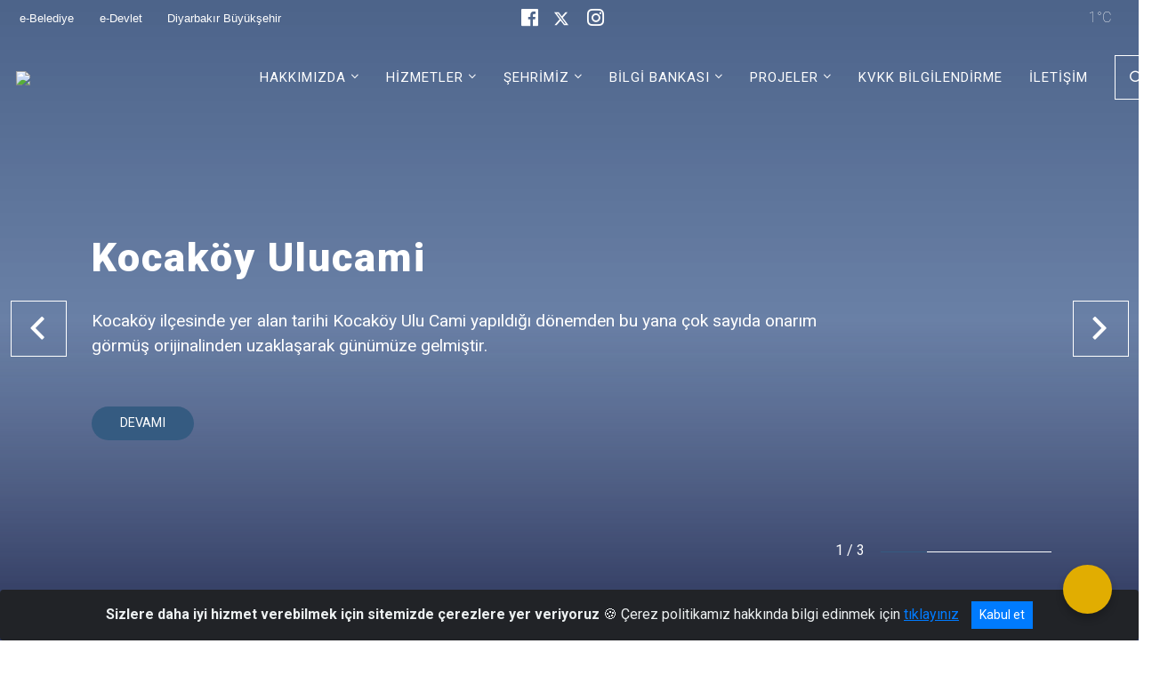

--- FILE ---
content_type: text/html; charset=utf-8
request_url: http://www.kocakoy.bel.tr/
body_size: 29857
content:





<!DOCTYPE html>

<html lang=&#39;tr&#39;>
<head>
    <meta name="viewport" content="width=device-width" />
    <meta http-equiv="X-UA-Compatible" content="IE=edge">
    <meta http-equiv="Content-Type" content="text/html; charset=utf-8">
    <title></title>
    <meta name="title">
    <meta name="description">
    <meta name="keywords">
    <meta name="google-site-verification" />
    <meta name="classification">
    <meta name="author">
    <meta name="copyright">
    <meta name="revisit-after" content="0 days">
    <meta name="language" content="tr">
    <link rel="shortcut icon" type="image/x-icon">
    <link href="https://fonts.googleapis.com/css?family=Roboto&amp;subset=latin-ext" rel="preload" as="style" onload="this.onload=null;this.rel='stylesheet'">
    <link rel="preload" href="/Content/Site/fonts/icons.ttf" as="font" type="font/ttf" crossorigin>

    <!-- Structured Data Script  -->
    <script type="application/ld+json">
    {
        "@context": "https://schema.org",
        "@type": "GovernmentOrganization",
         "name": ""
    }
    </script>


    <style>

        /* The Modal (background) */
        .modal {
            display: none; /* Hidden by default */
            position: fixed; /* Stay in place */
            z-index: 1; /* Sit on top */
            left: 0;
            top: 0;
            width: 100%; /* Full width */
            height: 100%; /* Full height */
            overflow: auto !important; /* Enable scroll if needed */
            background-color: rgb(0,0,0); /* Fallback color */
            background-color: rgba(0,0,0,0.4); /* Black w/ opacity */
        }

        /* Modal Content/Box */
        .modal-content {
            background-color: #fefefe;
            margin: 5% auto; /* 15% from the top and centered */
            padding: 20px;
            border: 1px solid #888;
            border-radius: 20px !important;
            box-shadow: 10px 10px 5px #aaaaaa !important;
            width: 80%; /* Could be more or less, depending on screen size */
        }

        /* The Close Button */
        .close {
            color: #aaa;
            float: right;
            font-size: 28px;
            font-weight: bold;
        }

            .close:hover,
            .close:focus {
                color: black;
                text-decoration: none;
                cursor: pointer;
            }

            .close:hover,
            .close:focus {
                color: black;
                text-decoration: none;
                cursor: pointer;
            }



        .cookiealert {
            position: fixed;
            bottom: 0;
            left: 0;
            width: 100%;
            margin: 0 !important;
            z-index: 999;
            opacity: 0;
            visibility: hidden;
            border-radius: 0;
            transform: translateY(100%);
            transition: all 500ms ease-out;
            color: #ecf0f1;
            background: #212327;
        }

            .cookiealert.show {
                opacity: 1;
                visibility: visible;
                transform: translateY(0%);
                transition-delay: 1000ms;
            }

            .cookiealert a {
                text-decoration: underline
            }

            .cookiealert .acceptcookies {
                margin-left: 10px;
                vertical-align: baseline;
            }
    </style>

    <script src="/Icerik/js?v=kUfQR4eP2rHEbXnP8WNdPsPyxUQsqago--26Ux-XyzY1"></script>

    <link href="/Icerik/css?v=KVENz78dzrYM-R5NuMIp1Liy8ExNyOrCgaUs7GL6quM1" rel="stylesheet"/>



    <meta http-equiv="Content-Security-Policy" content="default-src *;
   img-src * 'self' data: https:; script-src 'self' 'unsafe-inline' 'unsafe-eval' *;
   style-src  'self' 'unsafe-inline' *">
    <script>
        ie = (function () {
            var undef,
                v = 3,
                div = document.createElement('div'),
                all = div.getElementsByTagName('i');
            while (
                div.innerHTML = '<!--[if gt IE ' + (++v) + ']><i></i><![endif]-->',
                all[0]
            );
            return v > 4 ? v : undef;
        }());

        if (ie < 9)
            document.body.innerHTML = '<div style="background:#EEE url(/Content/Common/min-ie9-img.png) center no-repeat; position:absolute; left:0; right:0; bottom:0; top:0; z-index:100000;"></div>';

        $(document).ready(function () {
            $('#DesignContainer').css({ "display": "block" });

            // Sayfadaki tüm <i class="icon-twitter"> etiketlerini seç
            const twitterIcons = document.querySelectorAll('i.icon-twitter');

            // Her bir <i> etiketini döngüye al
            twitterIcons.forEach(icon => {
                // Yeni SVG elementi oluştur
                const svgElement = document.createElement('div');
                svgElement.innerHTML = '<svg xmlns="http://www.w3.org/2000/svg" width="16" height="16" fill="currentColor" class="bi bi-twitter-x" viewBox="0 0 16 16"><path d="M12.6.75h2.454l-5.36 6.142L16 15.25h-4.937l-3.867-5.07-4.425 5.07H.316l5.733-6.57L0 .75h5.063l3.495 4.633L12.601.75Zm-.86 13.028h1.36L4.323 2.145H2.865z"/></svg>';

                // <i> etiketinin yerine SVG'yi ekle
                icon.parentNode.replaceChild(svgElement.firstChild, icon);
            });

        })
    </script>

<link href="/bundles/css/accessibility?v=Lu9-0Ax-l15c2Q9s_CLbJ46X65Kx2slscrL9PEdRYfc1" rel="stylesheet"/>
 <!-- CSS Bundle -->

</head>
<body>

    <div id="myModal" class="modal">

        Modal content
        <div class="modal-content">
            <span class="close">&times;</span>
            <p align="center" style="text-align:center"><span style="font-size:12pt"><span style="line-height:normal"><span style="tab-stops:14.2pt"><span style="font-family:Arial,sans-serif"><b><span lang="TR" style="font-family:&quot;Times New Roman&quot;,serif"><span style="color:#5b9bd5"><span style="letter-spacing:-.25pt">T.C. İÇİŞLERİ BAKANLIĞI</span></span></span></b></span></span></span></span></p>

            <p align="center" style="margin-bottom:16px; text-align:center"><span style="font-size:12pt"><span style="line-height:normal"><span style="tab-stops:14.2pt"><span style="font-family:Arial,sans-serif"><b><span lang="TR" style="font-family:&quot;Times New Roman&quot;,serif"><span style="color:#5b9bd5"><span style="letter-spacing:-.25pt">WEB SİTESİ GİZLİLİK VE ÇEREZ POLİTİKASI</span></span></span></b></span></span></span></span></p>


                <p style="margin-bottom:16px; text-align:justify"><span style="font-size:12px;"><span style="line-height:normal"><span style="font-family:Arial,sans-serif"><span lang="TR"><span style="font-family:&quot;Times New Roman&quot;,serif"> Web sitemizi ziyaret edenlerin kişisel verilerini 6698 sayılı Kişisel Verilerin Korunması Kanunu uyarınca işlemekte ve gizliliğini korumaktayız. Bu Web Sitesi Gizlilik ve Çerez Politikası ile ziyaretçilerin kişisel verilerinin işlenmesi, çerez politikası ve internet sitesi gizlilik ilkeleri belirlenmektedir.</span></span></span></span></span></p>


            <p style="margin-bottom:16px; text-align:justify"><span style="font-size:12px;"><span style="line-height:normal"><span style="font-family:Arial,sans-serif"><span lang="TR"><span style="font-family:&quot;Times New Roman&quot;,serif">Çerezler (cookies), küçük bilgileri saklayan küçük metin dosyalarıdır. Çerezler, ziyaret ettiğiniz internet siteleri tarafından, tarayıcılar aracılığıyla cihazınıza veya ağ sunucusuna depolanır. İnternet sitesi tarayıcınıza yüklendiğinde çerezler cihazınızda saklanır. Çerezler, internet sitesinin düzgün çalışmasını, daha güvenli hale getirilmesini, daha iyi kullanıcı deneyimi sunmasını sağlar. Oturum ve yerel depolama alanları da çerezlerle aynı amaç için kullanılır. İnternet sitemizde çerez bulunmamakta, oturum ve yerel depolama alanları çalışmaktadır.</span></span></span></span></span></p>

            <p style="margin-bottom:16px; text-align:justify"><span style="font-size:12px;"><span style="line-height:normal"><span style="font-family:Arial,sans-serif"><span lang="TR"><span style="font-family:&quot;Times New Roman&quot;,serif">Web sitemizin ziyaretçiler tarafından en verimli şekilde faydalanılması için çerezler kullanılmaktadır. Çerezler tercih edilmemesi halinde tarayıcı ayarlarından silinebilir ya da engellenebilir. Ancak bu web sitemizin performansını olumsuz etkileyebilir. Ziyaretçi tarayıcıdan çerez ayarlarını değiştirmediği sürece bu sitede çerez kullanımını kabul ettiği varsayılır.</span></span></span></span></span></p>

            <div style="text-align:justify"><span style="font-size:16px;"><strong><span style="font-family:&quot;Times New Roman&quot;,serif"><span style="color:black">1.Kişisel Verilerin İşlenme Amacı</span></span></strong></span></div>

            <p style="margin-bottom:16px; text-align:justify"><span style="font-size:12px;"><span style="line-height:normal"><span style="font-family:Arial,sans-serif"><span lang="TR"><span style="font-family:&quot;Times New Roman&quot;,serif">Web sitemizi ziyaret etmeniz dolayısıyla elde edilen kişisel verileriniz aşağıda sıralanan amaçlarla T.C. İçişleri Bakanlığı tarafından Kanun’un 5. ve 6. maddelerine uygun olarak işlenmektedir:</span></span></span></span></span></p>

            <ul>
                <li style="text-align:justify"><span style="font-size:12px;"><span style="line-height:normal"><span style="font-family:Arial,sans-serif"><span lang="TR"><span style="font-family:&quot;Times New Roman&quot;,serif">T.C. İçişleri Bakanlığı</span></span><span lang="TR"><span style="font-family:&quot;Times New Roman&quot;,serif"> tarafından yürütülen ticari faaliyetlerin yürütülmesi için gerekli çalışmaların yapılması ve buna bağlı iş süreçlerinin gerçekleştirilmesi,</span></span></span></span></span></li>
                <li style="text-align:justify"><span style="font-size:12px;"><span style="line-height:normal"><span style="font-family:Arial,sans-serif"><span lang="TR"><span style="font-family:&quot;Times New Roman&quot;,serif">T.C. İçişleri Bakanlığı</span></span><span lang="TR"><span style="font-family:&quot;Times New Roman&quot;,serif"> tarafından sunulan ürün ve hizmetlerden ilgili kişileri faydalandırmak için gerekli çalışmaların yapılması ve ilgili iş süreçlerinin gerçekleştirilmesi,</span></span></span></span></span></li>
                <li style="margin-bottom:16px; text-align:justify"><span style="font-size:12px;"><span style="line-height:normal"><span style="font-family:Arial,sans-serif"><span lang="TR"><span style="font-family:&quot;Times New Roman&quot;,serif">T.C. İçişleri Bakanlığı</span></span><span lang="TR"><span style="font-family:&quot;Times New Roman&quot;,serif"> tarafından sunulan ürün ve hizmetlerin ilgili kişilerin beğeni, kullanım alışkanlıkları ve ihtiyaçlarına göre özelleştirilerek ilgili kişilere önerilmesi ve tanıtılması.</span></span></span></span></span></li>
            </ul>

            <div style="text-align:justify">&nbsp;</div>

            <div style="text-align:justify"><span style="font-size:16px;"><strong><span style="font-family:&quot;Times New Roman&quot;,serif"><span style="color:black">2.Kişisel Verilerin Aktarıldığı Taraflar ve Aktarım Amacı</span></span></strong></span></div>

            <p style="margin-bottom:16px; text-align:justify"><span style="font-size:12px;"><span style="line-height:normal"><span style="font-family:Arial,sans-serif"><span lang="TR"><span style="font-family:&quot;Times New Roman&quot;,serif">Web sitemizi ziyaret etmeniz dolayısıyla elde edilen kişisel verileriniz, kişisel verilerinizin işlenme amaçları doğrultusunda, iş ortaklarımıza, tedarikçilerimize kanunen yetkili kamu kurumlarına ve özel kişilere Kanun’un 8. ve 9. maddelerinde belirtilen kişisel veri işleme şartları ve amaçları kapsamında aktarılabilmektedir.</span></span></span></span></span></p>

            <div style="text-align:justify"><strong><span style="font-size:16px;"><span style="font-family:&quot;Times New Roman&quot;,serif"><span style="color:black">3.Kişisel Verilerin Toplanma Yöntemi</span></span></span></strong></div>

            <p style="margin-bottom:16px; text-align:justify"><span style="font-size:12px;"><span style="line-height:normal"><span style="font-family:Arial,sans-serif"><span lang="TR"><span style="font-family:&quot;Times New Roman&quot;,serif">Çerezler, ziyaret edilen internet siteleri tarafından tarayıcılar aracılığıyla cihaza veya ağ sunucusuna depolanan küçük metin dosyalarıdır. Web sitemiz ziyaret edildiğinde, kişisel verilerin saklanması için herhangi bir çerez kullanılmamaktadır.</span></span></span></span></span></p>

            <div style="text-align:justify"><strong><span style="font-size:16px;"><span style="font-family:&quot;Times New Roman&quot;,serif"><span style="color:black">4.Çerezleri Kullanım Amacı</span></span></span></strong></div>

            <p style="margin-bottom:16px; text-align:justify"><span style="font-size:12px;"><span style="line-height:normal"><span style="font-family:Arial,sans-serif"><span lang="TR"><span style="font-family:&quot;Times New Roman&quot;,serif">Web sitemiz birinci ve üçüncü taraf çerezleri kullanır. Birinci taraf çerezleri çoğunlukla web sitesinin doğru şekilde çalışması için gereklidir, kişisel verilerinizi tutmazlar. Üçüncü taraf çerezleri, web sitemizin performansını, etkileşimini, güvenliğini, reklamları ve sonucunda daha iyi bir hizmet sunmak için kullanılır. Kullanıcı deneyimi ve web sitemizle gelecekteki etkileşimleri hızlandırmaya yardımcı olur. Bu kapsamda çerezler;</span></span></span></span></span></p>

            <p style="margin-bottom:16px; text-align:justify"><span style="font-size:14px;"><span style="line-height:normal"><span style="font-family:Arial,sans-serif"><b><span lang="TR"><span style="font-family:&quot;Times New Roman&quot;,serif">İşlevsel:</span></span></b><span lang="TR"><span style="font-family:&quot;Times New Roman&quot;,serif"> </span></span></span></span></span><span style="font-size:12px;"><span style="line-height:normal"><span style="font-family:Arial,sans-serif"><span lang="TR"><span style="font-family:&quot;Times New Roman&quot;,serif">Bunlar, web sitemizdeki bazı önemli olmayan işlevlere yardımcı olan çerezlerdir. Bu işlevler arasında videolar gibi içerik yerleştirme veya web sitesindeki içerikleri sosyal medya platformlarında paylaşma yer alır.</span></span></span></span></span></p>

            <h2 style="text-indent:0in; text-align:justify"><span style="font-size:14px;"><span style="font-family:&quot;Times New Roman&quot;,serif"><span style="color:black">Teknik olarak web sitemizde kullanılan çerez türleri aşağıdaki tabloda gösterilmektedir.</span></span></span></h2>

            <table class="Table" style="border:solid windowtext 1.0pt">
                <tbody>
                    <tr>
                        <td style="border:solid windowtext 1.0pt; width:137.3pt; padding:.75pt .75pt .75pt .75pt" width="186">
                            <p style="text-align:justify"><span style="font-size:14px;"><span style="line-height:normal"><span style="font-family:Arial,sans-serif"><span lang="TR"><span style="font-family:&quot;Times New Roman&quot;,serif">Oturum Çerezleri</span></span></span></span></span></p>

                            <p style="text-align:justify"><span style="font-size:14px;"><span style="line-height:normal"><span style="font-family:Arial,sans-serif"><i><span lang="TR"><span style="font-family:&quot;Times New Roman&quot;,serif">(Session Cookies)</span></span></i></span></span></span></p>
                        </td>
                        <td style="border:solid windowtext 1.0pt; width:344.7pt; padding:.75pt .75pt .75pt .75pt" width="463">
                            <p style="margin-right:7px; text-align:justify"><span style="font-size:14px;"><span style="line-height:normal"><span style="font-family:Arial,sans-serif"><span lang="TR"><span style="font-family:&quot;Times New Roman&quot;,serif">Oturum çerezleri ziyaretçilerimizin web sitemizi ziyaretleri süresince kullanılan, tarayıcı kapatıldıktan sonra silinen geçici çerezlerdir. Amacı ziyaretiniz süresince İnternet Sitesinin düzgün bir biçimde çalışmasının teminini sağlamaktır.</span></span></span></span></span></p>
                        </td>
                    </tr>
                </tbody>
            </table>

            <h2 style="text-indent:0in; text-align:justify">&nbsp;</h2>

            <p style="margin-bottom:16px; text-align:justify"><span style="font-size:12pt"><span style="line-height:normal"><span style="tab-stops:14.2pt"><span style="font-family:Arial,sans-serif"><b><span lang="TR" style="font-size:10.0pt"><span style="font-family:&quot;Times New Roman&quot;,serif">Web sitemizde çerez kullanılmasının başlıca amaçları aşağıda sıralanmaktadır:</span></span></b></span></span></span></span></p>

            <ul>
                <li style="margin-bottom:16px; text-align:justify"><span style="font-size:12px;"><span style="line-height:normal"><span style="font-family:Arial,sans-serif"><span lang="TR"><span style="font-family:&quot;Times New Roman&quot;,serif">•	İnternet sitesinin işlevselliğini ve performansını arttırmak yoluyla sizlere sunulan hizmetleri geliştirmek,</span></span></span></span></span></li>
            </ul>

            <div style="margin-bottom:16px; text-align:justify"><strong><span style="font-size:16px;"><span style="font-family:&quot;Times New Roman&quot;,serif"><span style="color:black">5.Çerez Tercihlerini Kontrol Etme</span></span></span></strong></div>

            <p style="margin-bottom:16px; text-align:justify"><span style="font-size:12px;"><span style="line-height:normal"><span style="font-family:Arial,sans-serif"><span lang="TR"><span style="font-family:&quot;Times New Roman&quot;,serif">Farklı tarayıcılar web siteleri tarafından kullanılan çerezleri engellemek ve silmek için farklı yöntemler sunar. Çerezleri engellemek / silmek için tarayıcı ayarları değiştirilmelidir. Tanımlama bilgilerinin nasıl yönetileceği ve silineceği hakkında daha fazla bilgi edinmek için </span></span><a href="http://www.allaboutcookies.org" style="color:blue; text-decoration:underline"><span style="font-family:&quot;Times New Roman&quot;,serif">www.allaboutcookies.org</span></a><span lang="TR"><span style="font-family:&quot;Times New Roman&quot;,serif"> adresi ziyaret edilebilir. Ziyaretçi, tarayıcı ayarlarını değiştirerek çerezlere ilişkin tercihlerini kişiselleştirme imkânına sahiptir. &nbsp;</span></span></span></span></span></p>

            <div style="text-align:justify"><strong><span style="font-size:16px;"><span style="font-family:&quot;Times New Roman&quot;,serif"><span style="color:black">6.Veri Sahiplerinin Hakları</span></span></span></strong></div>

            <p style="margin-bottom:16px; text-align:justify"><span style="font-size:12px;"><span style="line-height:normal"><span style="font-family:Arial,sans-serif"><span lang="TR"><span style="font-family:&quot;Times New Roman&quot;,serif">Kanunun ilgili kişinin haklarını düzenleyen 11 inci maddesi kapsamındaki talepleri, Politika’da düzenlendiği şekilde, ayrıntısını Bakanlığımıza ileterek yapabilir. Talebin niteliğine göre en kısa sürede ve en geç otuz gün içinde başvuruları ücretsiz olarak sonuçlandırılır; ancak işlemin ayrıca bir maliyet gerektirmesi halinde Kişisel Verileri Koruma Kurulu tarafından belirlenecek tarifeye göre ücret talep edilebilir.</span></span></span></span></span></p>

            <h2 style="text-indent:0in; text-align:justify">&nbsp;</h2>

        </div>

    </div>

    <div id="DesignContainer" class="saturnContainer"
         style="display:none; max-width: ;width:100%; margin-left: 0%; margin-right: 0%;margin: 0 auto;">
        
        <div class=""><div class=" saturnHeader"><div>
<style type="text/css">body {
    font-family: 'Roboto', sans-serif;
    font-size: 16px;
}
</style>
<div>



<style>
    .ml-auto, .mx-auto {
        margin: auto !important;
    }

    .navbar-brand {
        margin-right: 3rem !important;
    }
</style>





<link href="/Areas/WebPart/Contents/BHeader/css/header.css" rel="stylesheet" />
<link href="/WebPart/BHeader-css?v=03XY6AAekpqnLXrm7BrQ-OAn3Vo-V1o8SarHtzoAS7M1" rel="stylesheet"/>


<div id="ew350172b26b6a455abb2f8903210a767b">
    <div class="top-container">
        <div class="buyukHeader_Top topbar d-none d-md-block">
            <div class="container">
                <div class="row no-gutters">
                    <div class="col-4 d-none d-md-block headerLinkler">
                            <a href="https://www.belediye.gov.tr/" target="_blank" rel="noopener noreferrer">e-Belediye <i class="fas fa-external-link-alt"></i></a>
                            <a href="https://www.turkiye.gov.tr/" target="_blank" rel="noopener noreferrer">e-Devlet <i class="fas fa-external-link-alt"></i></a>
                            <a href="https://www.diyarbakir.bel.tr/" target="_blank" rel="noopener noreferrer">Diyarbakır Büyükşehir <i class="fas fa-external-link-alt"></i></a>
                    </div>
                    <div class="col-4 d-none d-md-block headerSosyal">

                            <a href="  https://www.facebook.com/pages/category/City-Hall/Kocak%C3%B6y-Belediyesi-102395361326279/" target="_blank" rel="noopener noreferrer"><i class="icon-facebook" style="font-size:1.2rem;margin-right:15px"></i> </a>
                                                    <a href="https://twitter.com/kocakoyb" target="_blank" rel="noopener noreferrer"><i class="icon-twitter" style="font-size:1.2rem;margin-right:15px"></i></a>
                                                    <a href="https://www.instagram.com/kocakoybelediyesi1976/" target="_blank" rel="noopener noreferrer"><i class="icon-instagram" style="font-size:1.2rem;margin-right:15px"></i></a>
                                                                    </div>



                    <div class="col-4 d-none d-md-block headerSag">
                        <div class="buyukHeader_havadurumu"></div>

                    </div>

                </div>
            </div>
        </div>
        <div class="header">
            <div class="container">
                <nav class="d-md-none navbar navbar-expand-md navbar-dark" id="MobileMenu">
                    <a class="navbar-brand float-left" href="http://www.kocakoy.bel.tr">
                        <div class="logo-img"><img src="/kurumlar/kocakoy.bel.tr/Kocakoy-Logo.png" /></div>
                        <div class="logo-text">T.C. KOCAKÖY BELEDİYESİ</div>
                    </a>
                    <span class="navbar-toggler mh-btns-right navbar-toggler-search">
                        <a href="#MobileSearch"><i class="icon-search"></i></a>
                    </span>
                    <span class="navbar-toggler mh-btns-right"><a href="#MobileSlideMenu"><i class="icon-bars"></i></a></span>
                </nav>
                <nav class="d-none d-md-flex navbar navbar-expand-md" id="DesktopMenu">
                    <a class="navbar-brand" href="http://www.kocakoy.bel.tr">
                        <div class="logo-img"><img class="img-fluid" src="/kurumlar/kocakoy.bel.tr/Kocakoy-Logo.png" /></div>
                        <div class="logo-text">T.C. KOCAKÖY BELEDİYESİ</div>
                    </a>
                    <div class="collapse navbar-collapse" id="headerNavbar">
                            <ul class="navbar-nav ml-auto">
                <li class="nav-item dropdown">
                    <a class="nav-link dropdown-toggle" id="menu_259805" href="#" role="button" data-toggle="dropdown" aria-haspopup="true" aria-expanded="false">HAKKIMIZDA</a>
                    <div class="dropdown-menu" aria-labelledby="menu_259805">

                        <div class="container">
                            <div class="row no-gutters">
                                <div class="col-lg-4 col-md-4">

                                </div>
                                <div class="col-lg-8 col-md-8">
                                    <div class="menu-list">
                                            <ul>
                                                        <li>
                                                                <a href="//www.kocakoy.bel.tr/hakkimizda">Belediye Hakkında</a>
                                                        </li>
                                                        <li>
                                                                <a href="//www.kocakoy.bel.tr/baskan">Başkan</a>
                                                        </li>
                                                        <li>
                                                                <a href="//www.kocakoy.bel.tr/belediye-meclisi">Belediye Meclisi</a>
                                                        </li>
                                                        <li>
                                                                <a href="//www.kocakoy.bel.tr/belediye-encumeni">Belediye Encümeni</a>
                                                        </li>
                                                        <li>
                                                                <a href="//www.kocakoy.bel.tr/teskilat-semasi">Teşkilat Şeması</a>
                                                        </li>
                                                        <li>
                                                                <a href="//www.kocakoy.bel.tr/haberler">Haberler</a>
                                                        </li>
                                                        <li>
                                                                <a href="//www.kocakoy.bel.tr/duyurular">Duyurular</a>
                                                        </li>
                                            </ul>
                                    </div>
                                </div>
                            </div>
                        </div>
                    </div>
                </li>
                <li class="nav-item dropdown">
                    <a class="nav-link dropdown-toggle" id="menu_259826" href="#" role="button" data-toggle="dropdown" aria-haspopup="true" aria-expanded="false">HİZMETLER</a>
                    <div class="dropdown-menu" aria-labelledby="menu_259826">

                        <div class="container">
                            <div class="row no-gutters">
                                <div class="col-lg-4 col-md-4">

                                </div>
                                <div class="col-lg-8 col-md-8">
                                    <div class="menu-list">
                                            <ul>
                                                        <li tabindex="0">
                                                            <a class="menu-list-submenu" href="#">Sosyal Hizmetler</a>
                                                                <ul class="" style="margin-left:0px">
                                                                        <li>
                                                                                <a href="//www.kocakoy.bel.tr/evlilik">Evlilik</a>
                                                                        </li>
                                                                </ul>
                                                        </li>
                                                        <li tabindex="0">
                                                            <a class="menu-list-submenu" href="#">Sağlık Hizmetleri</a>
                                                                <ul class="" style="margin-left:0px">
                                                                        <li>
                                                                                <a href="//www.kocakoy.bel.tr/isyeri-acma-ruhsat">İşyeri Ruhsat</a>
                                                                        </li>
                                                                        <li>
                                                                                <a href="//www.kocakoy.bel.tr/gida-denetim">Gıda Denetim</a>
                                                                        </li>
                                                                </ul>
                                                        </li>
                                                        <li tabindex="0">
                                                            <a class="menu-list-submenu" href="#">Kültür</a>
                                                                <ul class="" style="margin-left:0px">
                                                                        <li>
                                                                                <a href="#">Etkinlikler</a>
                                                                        </li>
                                                                        <li>
                                                                                <a href="//www.kocakoy.bel.tr/mahallelerimiz">Mahallelerimiz</a>
                                                                        </li>
                                                                </ul>
                                                        </li>
                                            </ul>
                                    </div>
                                </div>
                            </div>
                        </div>
                    </div>
                </li>
                <li class="nav-item dropdown">
                    <a class="nav-link dropdown-toggle" id="menu_259844" href="#" role="button" data-toggle="dropdown" aria-haspopup="true" aria-expanded="false">ŞEHRİMİZ</a>
                    <div class="dropdown-menu" aria-labelledby="menu_259844">

                        <div class="container">
                            <div class="row no-gutters">
                                <div class="col-lg-4 col-md-4">

                                </div>
                                <div class="col-lg-8 col-md-8">
                                    <div class="menu-list">
                                            <ul>
                                                        <li>
                                                                <a href="//www.kocakoy.bel.tr/kocakoy-tarihcesi">Tarihçe</a>
                                                        </li>
                                                        <li>
                                                                <a href="//www.kocakoy.bel.tr/cografi">Coğrafi</a>
                                                        </li>
                                                        <li>
                                                                <a href="#">İlçeler</a>
                                                        </li>
                                                        <li>
                                                                <a href="//www.kocakoy.bel.tr/yemekler">Yemekler</a>
                                                        </li>
                                                        <li>
                                                                <a href="//www.kocakoy.bel.tr/turizm">Turizm</a>
                                                        </li>
                                                        <li>
                                                                <a href="//www.kocakoy.bel.tr/fotograflarla-kocakoy">Kocaköy</a>
                                                        </li>
                                            </ul>
                                    </div>
                                </div>
                            </div>
                        </div>
                    </div>
                </li>
                <li class="nav-item dropdown">
                    <a class="nav-link dropdown-toggle" id="menu_259850" href="#" role="button" data-toggle="dropdown" aria-haspopup="true" aria-expanded="false">BİLGİ BANKASI</a>
                    <div class="dropdown-menu" aria-labelledby="menu_259850">

                        <div class="container">
                            <div class="row no-gutters">
                                <div class="col-lg-4 col-md-4">

                                </div>
                                <div class="col-lg-8 col-md-8">
                                    <div class="menu-list">
                                            <ul>
                                                        <li>
                                                                <a href="#">Online Ödemeler</a>
                                                        </li>
                                                        <li>
                                                                <a href="//www.kocakoy.bel.tr/nobetci-eczaneler">Nöbetçi Eczaneler</a>
                                                        </li>
                                            </ul>
                                    </div>
                                </div>
                            </div>
                        </div>
                    </div>
                </li>
                <li class="nav-item dropdown">
                    <a class="nav-link dropdown-toggle" id="menu_259853" href="#" role="button" data-toggle="dropdown" aria-haspopup="true" aria-expanded="false">PROJELER</a>
                    <div class="dropdown-menu" aria-labelledby="menu_259853">

                        <div class="container">
                            <div class="row no-gutters">
                                <div class="col-lg-4 col-md-4">

                                </div>
                                <div class="col-lg-8 col-md-8">
                                    <div class="menu-list">
                                            <ul>
                                                        <li>
                                                                <a href="//www.kocakoy.bel.tr/tamamlanan-projeler">Tamamlanan Projeler</a>
                                                        </li>
                                                        <li>
                                                                <a href="//www.kocakoy.bel.tr/devam-eden-projeler">Devam Eden Projeler</a>
                                                        </li>
                                                        <li>
                                                                <a href="//www.kocakoy.bel.tr/planlanan-projeler">Planlanan Projeler</a>
                                                        </li>
                                            </ul>
                                    </div>
                                </div>
                            </div>
                        </div>
                    </div>
                </li>
                <li class="nav-item">

                        <a class="nav-link" href="//www.kocakoy.bel.tr/kvkk-bilgilendirme">KVKK BİLGİLENDİRME</a>
                </li>
                <li class="nav-item">

                        <a class="nav-link" href="//www.kocakoy.bel.tr/iletisim">İLETİŞİM</a>
                </li>
        <li class="col-auto nav-item" id="specialButon">
            <a id="specialButonA" class="nav-link sagButton" href=""></a>
        </li>

    </ul>

                        <div class="search-form-container dropdown">
                            <a class="search-button dropdown-toggle" id="headerSearch" href="javascript:void(0);" data-toggle="dropdown" aria-haspopup="true" aria-expanded="false">
                                <div class="btn-search"></div>
                            </a>
                            <div class="search-form dropdown-menu dropdown-menu-right">
                                <div class="container">
                                    <div class="row">
                                        <div class="col-md-8 col-lg-6 mx-auto">
                                            <div class="input-group form-search">
                                                <input id="ew350172b26b6a455abb2f8903210a767b1" class="form-control" type="text" placeholder="Aramak istediğiniz kelimeyi yazınız." aria-label="Aramak istediğiniz kelimeyi yazınız." aria-describedby="search-input" />
                                                <div class="input-group-append">
                                                    <button class="btn px-5" id="ew350172b26b6a455abb2f8903210a767b2" type="button">Ara</button>
                                                </div>
                                            </div>
                                        </div>
                                    </div>
                                </div>
                            </div>
                        </div>
                    </div>
                </nav>
            </div>
        </div>
        <div class="progress-container">
            <div class="progress-bar" id="scrollindicator"></div>
        </div>
    </div>
    <div class="page_wrapper"></div>
    <div class="d-none">
        <nav id="MobileSearch" aria-hidden="true">
            <div class="navbar-search">
                <div class="input-group">
                    <input class="form-control BHeaderarama" type="text" id="ew350172b26b6a455abb2f8903210a767b3" aria-label="Lütfen aramak istediğiniz kelimeyi yazınız..." placeholder="Lütfen aramak istediğiniz kelimeyi yazınız...">
                    <div class="input-group-append">
                        <span class="input-group-text"><i class="icon-search"></i></span>
                    </div>
                    <a class="btn-clear" href="javascript:void(0);"><i class="icon-close"></i></a>
                </div><a class="btn btn-navy" id="ew350172b26b6a455abb2f8903210a767b4" onclick="mobilArama()">Ara</a>
            </div>
        </nav>
        <nav id="MobileSlideMenu" aria-hidden="true">
                <ul>
                <li>
                    <span>HAKKIMIZDA</span>
                        <ul>
                <li>
                        <a href="//www.kocakoy.bel.tr/hakkimizda">Belediye Hakkında</a>
                </li>
                <li>
                        <a href="//www.kocakoy.bel.tr/baskan">Başkan</a>
                </li>
                <li>
                        <a href="//www.kocakoy.bel.tr/belediye-meclisi">Belediye Meclisi</a>
                </li>
                <li>
                        <a href="//www.kocakoy.bel.tr/belediye-encumeni">Belediye Encümeni</a>
                </li>
                <li>
                        <a href="//www.kocakoy.bel.tr/teskilat-semasi">Teşkilat Şeması</a>
                </li>
                <li>
                        <a href="//www.kocakoy.bel.tr/haberler">Haberler</a>
                </li>
                <li>
                        <a href="//www.kocakoy.bel.tr/duyurular">Duyurular</a>
                </li>
    </ul>



                </li>
                <li>
                    <span>HİZMETLER</span>
                        <ul>
                <li>
                    <span>Sosyal Hizmetler</span>
                        <ul>
                <li>
                        <a href="//www.kocakoy.bel.tr/evlilik">Evlilik</a>
                </li>
    </ul>



                </li>
                <li>
                    <span>Sağlık Hizmetleri</span>
                        <ul>
                <li>
                        <a href="//www.kocakoy.bel.tr/isyeri-acma-ruhsat">İşyeri Ruhsat</a>
                </li>
                <li>
                        <a href="//www.kocakoy.bel.tr/gida-denetim">Gıda Denetim</a>
                </li>
    </ul>



                </li>
                <li>
                    <span>Kültür</span>
                        <ul>
                <li>
                        <a href="#">Etkinlikler</a>
                </li>
                <li>
                        <a href="//www.kocakoy.bel.tr/mahallelerimiz">Mahallelerimiz</a>
                </li>
    </ul>



                </li>
    </ul>



                </li>
                <li>
                    <span>ŞEHRİMİZ</span>
                        <ul>
                <li>
                        <a href="//www.kocakoy.bel.tr/kocakoy-tarihcesi">Tarihçe</a>
                </li>
                <li>
                        <a href="//www.kocakoy.bel.tr/cografi">Coğrafi</a>
                </li>
                <li>
                        <a href="#">İlçeler</a>
                </li>
                <li>
                        <a href="//www.kocakoy.bel.tr/yemekler">Yemekler</a>
                </li>
                <li>
                        <a href="//www.kocakoy.bel.tr/turizm">Turizm</a>
                </li>
                <li>
                        <a href="//www.kocakoy.bel.tr/fotograflarla-kocakoy">Kocaköy</a>
                </li>
    </ul>



                </li>
                <li>
                    <span>BİLGİ BANKASI</span>
                        <ul>
                <li>
                        <a href="#">Online Ödemeler</a>
                </li>
                <li>
                        <a href="//www.kocakoy.bel.tr/nobetci-eczaneler">Nöbetçi Eczaneler</a>
                </li>
    </ul>



                </li>
                <li>
                    <span>PROJELER</span>
                        <ul>
                <li>
                        <a href="//www.kocakoy.bel.tr/tamamlanan-projeler">Tamamlanan Projeler</a>
                </li>
                <li>
                        <a href="//www.kocakoy.bel.tr/devam-eden-projeler">Devam Eden Projeler</a>
                </li>
                <li>
                        <a href="//www.kocakoy.bel.tr/planlanan-projeler">Planlanan Projeler</a>
                </li>
    </ul>



                </li>
                <li>
                        <a href="//www.kocakoy.bel.tr/kvkk-bilgilendirme">KVKK BİLGİLENDİRME</a>
                </li>
                <li>
                        <a href="//www.kocakoy.bel.tr/iletisim">İLETİŞİM</a>
                </li>
    </ul>

        </nav>
    </div>
</div>

<script src="/WebPart/BHeader-js?v=BMaaL4XJI4YhgWXbWFxed3JeVeN5WwbutplXcyeLjWw1"></script>


<script>
    var mobildilmenu = "";
    $(document).ready(function () {
        $("#ew350172b26b6a455abb2f8903210a767b").css({ "display": "block" });
        $("#ew350172b26b6a455abb2f8903210a767b").BHeader({
            UstAlanBgColor:' ',
            ustLinkColor: '#fff',
            textColor: '#fff',
            menuTextColor:'#13183E',
            butonBgColor: '#355b81',
            btnHoverColor: '#fff',
            iconColor:'#fff'
        });

        var mobilustmenu = new Array();
        mobilustmenu = [{"Link":"https://www.belediye.gov.tr/","Baslik":"e-Belediye"},{"Link":"https://www.turkiye.gov.tr/","Baslik":"e-Devlet"},{"Link":"https://www.diyarbakir.bel.tr/","Baslik":"Diyarbakır Büyükşehir"}];
        mobilustmenu.forEach(ustLinklerDon)

            function ustLinklerDon(item) {
                $('#MobileSlideMenu>ul').append("<li class='mm-listitem'><a href='" + item.Link + "' target='_blank' class='mm-listitem__text ext-link'>" + item.Baslik + "</a> </li>");
            }

        $('#MobileSlideMenu>ul').append(mobildilmenu);


        


        var hangiTasarim=" ";   //üst alana arkaplan rengi vermek 1.tasarımı seçtiğini belirtir, bu durumda açılır menüye tıklayınca beyaz alana arkaplan rengi vermemesi gerekir

        if (hangiTasarim != " ") {

            $(".top-container .header").css("background-color", "#fff");


            //üst alan rengi seçilirse icon renkleri de o rengi almali, mobil için bu önemli
            function injectStyles(rule) {
                var div = $("<div />", {
                    html: '<style>' + rule + '</style>'
                }).appendTo("body");
            }
            injectStyles('.fixedTop .buyukHeader_Top a {color: ' + "#fff" + " !important"); //üst alan rengi scroll olunca linkler
            injectStyles('.fixedTop .headerSosyal .cls-2 {fill: ' + "#fff" + " !important"); //üst alan rengi scroll olunca linkler
            injectStyles('.fixedTop .buyukHeader_havadurumu{color: ' + "#fff" + " !important"); //üst alan rengi scroll olunca hava durumu
            injectStyles('#specialButonA {color: ' + "#fff" + " !important"); //butonun yazı rengi sıkıntıya girmesin diye

            injectStyles('.icon-search:before{color: ' + "#fff" + " !important"); //üst alan rengi seçilirse iconun rengi
            injectStyles('.icon-bars:before{color: ' + "#fff" + " !important");//üst alan rengi seçilirse hamburger iconun rengi
             injectStyles('.top-container .search-form-container .search-button .btn-search:before{color: ' + " " + " !important");
            injectStyles('.top-container .search-form-container .search-button .btn-search{border:1px solid ' + " " + " !important");
            injectStyles('.belediyeDil{background-color:' + " " + " !important"); //dil seçimi renk ayarı


               injectStyles('#MobileSearch i{color: ' + " " + " !important");
            injectStyles('#MobileSearch .navbar-search input{color: ' + " " + " !important");
            injectStyles('#MobileSearch .btn-navy {background-color: ' + " " + " !important");
            injectStyles('#MobileSlideMenu .navbar-header{color: ' + " " + " !important");
            injectStyles('#MobileSlideMenu .mm-listview .mm-listitem .mm-listitem__text {color: ' + " " + " !important");
            injectStyles('#MobileSlideMenu .mm-listview .mm-listitem.MobileEmailLink a span, #MobileSlideMenu .mm-listview .mm-listitem.MobileEmailLink a strong{color: ' + " " + " !important");
            injectStyles('#MobileSlideMenu .mm-listview .mm-listitem .mm-listitem__text.ext-link:after{color: ' + " " + " !important");
            injectStyles('#MobileSlideMenu i{color: ' + " " + " !important");
            injectStyles('#MobileSlideMenu .mm-listview .mm-listitem .mm-btn_next:after{color: ' + " " + " !important");
            injectStyles('#MobileSlideMenu :not(#mm-1) .mm-navbar__title {background-color: ' + " " + " !important");
            injectStyles('#MobileSlideMenu .mm-menu_offcanvas .navbar-header{color: ' + " " + " !important");
            injectStyles('.mm-menu_offcanvas .navbar-header{color: ' + " " + " !important");


        }



        if (0 == 1) {

            $("#specialButonA").attr("href", "");
            $("#specialButonA").text("");
            var btnBilgiText = $("#specialButonA").text("")[0].outerText;
            var btnBilgiLink = $("#specialButonA").attr("href", "")[0].href;
            $('#MobileSlideMenu>ul').append("<li class='mm-listitem'><a href=" + btnBilgiLink + " target='_blank' class='mm-listitem__text ext-link'>" + btnBilgiText + "</a> </li>")
        }
        else {
            $("#specialButon").hide();
        }



        StickyHeader();

        $('#ew350172b26b6a455abb2f8903210a767b .dropdown-menu').on({
            "click": function (e) {
                e.stopPropagation();
            }
        });

        $('#ew350172b26b6a455abb2f8903210a767b .dropdown-toggle').on('click', function () {
            if ($(this).parent().hasClass('show')) {
                if ($(this).length && $(this).attr('href')) {
                    location.href = $(this).attr('href');
                }
            }
        });


        function getKeyCode(key) {
            return (key == null) ? event.keyCode : key.keyCode;
        }

        $(document).on('keyup', function (eventObj) {
            if (getKeyCode(eventObj) == '9') {
                var $el = $(document.activeElement);
                $('body *').removeClass('hover');
                $el.addClass('hover');
                if ($el.hasClass("dropdown-toggle")) {
                    $el.click();
                }
            }
        });

        $('#ew350172b26b6a455abb2f8903210a767b .navbar .dropdown').on('show.bs.dropdown', function () {
            $('#ew350172b26b6a455abb2f8903210a767b .page_wrapper').show();
        });
        $('#ew350172b26b6a455abb2f8903210a767b .navbar .dropdown').on('hide.bs.dropdown', function () {
            $('#ew350172b26b6a455abb2f8903210a767b .page_wrapper').hide();
        });

        $('#MobileSlideMenu').mmenu({
            "navbar": {
                title: '',
            },
            "navbars": [
                {
                    "position": "top",
                    "height": 1,
                    "content": [
                        "<div class='navbar-header'>T.C. KOCAKÖY BELEDİYESİ<i class='icon-close'></i></div>",
                    ]
                }
            ],
            "extensions": [
                "pagedim-black",
                "position-front",
                "position-right",
                "border-full"
            ]
        }, {
                language: "tr"
            });


        $('#MobileSearch').mmenu({
            hooks: {
                "openPanel:finish": function ($panel) {
                    $('.navbar-header .icon-close').click(function () {
                        $('.mm-wrapper__blocker a').click();
                    });
                }
            },
            "navbar": {
                title: '',
            },
            "navbars": [
                {
                    "position": "top",
                    "height": 1,
                    "content": [
                        "<div class='navbar-header'>Aramak istediğiniz kelimeyi yazınız.<i class='icon-close'></i></div>",
                    ]
                }
            ],
            "extensions": [
                "pagedim-black",
                "position-front",
                "position-right",
                "border-full"
            ]
        }, {
                language: "tr"
            });

        $('#ew350172b26b6a455abb2f8903210a767b .navbar-search input').on('keyup', function () {
            if ($(this).val() === '') {
                $('#ew350172b26b6a455abb2f8903210a767b .navbar-search .btn-clear').hide();
            } else {
                $('#ew350172b26b6a455abb2f8903210a767b .navbar-search .btn-clear').css('display', 'flex');
            }
        });

        $('#ew350172b26b6a455abb2f8903210a767b .navbar-search .btn-clear').on('click', function () {
            $('#ew350172b26b6a455abb2f8903210a767b .navbar-search input').val('').focus();
            $(this).hide();
        });

        $('.ui-menu').niceScroll({
            autohidemode: false,
            cursorwidth: '4px',
            cursorborder: '0px',
            cursorborderradius: '0px',
            cursorcolor: '#fff',
            railoffset: true,
            //railpadding: { top: 10, right: 0, left: 0, bottom: 0 },
            railvalign: top,
            background: '#EEEEEE'
        });

    });

    $(window).scroll(function () {
        StickyHeader();
        if ($('#scrollindicator').length > 0) {
            ScrollIndicator();
        }
    });

    function StickyHeader() {
        if ($(this).scrollTop() > 0 && !$('.top-container').hasClass('fixedTop')) {
            $('.top-container').addClass('fixedTop');
            $('.main-slider, body').addClass('fixedPadding');
        }
        if ($(this).scrollTop() === 0 && $('.top-container').hasClass('fixedTop')) {
            $('.top-container').removeClass('fixedTop');
            $('.main-slider, body').removeClass('fixedPadding');
        }
    }

    function ScrollIndicator() {
        var scrollindicator = document.getElementById("scrollindicator");
        var winScroll = document.body.scrollTop || document.documentElement.scrollTop;
        var height = document.documentElement.scrollHeight - document.documentElement.clientHeight;
        var scrolled = (winScroll / height) * 100;
        scrollindicator.style.width = scrolled + "%";
    }

    $('#ew350172b26b6a455abb2f8903210a767b1').bind("enterKey", function (e) {

       var kelime = $("#ew350172b26b6a455abb2f8903210a767b1").val();
       if (kelime.trim().length < 3) {
           alert("Lütfen en az 3 harften oluşan bir kelime giriniz.");
        }
        else {
            var url = location.protocol + "//" + window.location.hostname + "/arama" + "/ara/" + kelime;
            window.location.href = url;
        }
    });
    $('#ew350172b26b6a455abb2f8903210a767b1').keyup(function (e) {
        if (e.keyCode == 13) {
            $(this).trigger("enterKey");
        }
    });
    $("#ew350172b26b6a455abb2f8903210a767b2").click(function () {
        var kelime = $("#ew350172b26b6a455abb2f8903210a767b1").val();

        if (kelime.trim().length < 3) {
            alert("Lütfen en az 3 harften oluşan bir kelime giriniz.");
        }
        else {
            var url = location.protocol + "//" + window.location.hostname + "/arama" + "/ara/" + kelime;
            window.location.href = url;
        }

    });
      $("#ew350172b26b6a455abb2f8903210a767b3").keyup(function (e) {
        if (e.keyCode == 13) {
            $(this).trigger("enterKey");
        }
    });
    function mobilArama() {
        var kelime = $("#ew350172b26b6a455abb2f8903210a767b3").val();

        if (kelime.trim().length < 3) {
            alert('Lütfen en az 3 harften oluşan bir kelime giriniz.')
        }
        else {
            var url = location.protocol + "//" + window.location.hostname + "/arama" + "/ara/" + kelime;
            window.location.href = url;
        }
    }


            $.ajax({
            type: "POST",
            url: "/ISAYWebPart/ValilikHeader/GetHavaDurumu",
            data: {"cKey": '21'},
            success: function (data) {
                if (data != null) {
                    if (data.status) {

                        var result = data.resultingObject;
                        var derece = result["sicaklik"] != null ? result["sicaklik"].substr(0, result["sicaklik"].indexOf('.')) : "";
                        //var durum = result["hadiseDurumu"] != null ? convertHadise(result["hadiseDurumu"]) : "";
                        $(".buyukHeader_havadurumu").text("");
                        $(".buyukHeader_havadurumu").text(derece + String.fromCharCode(176)+"C");
                        //$(".header-weather .text").text("");
                        //$(".header-weather .heat").text("");
                        //$(".header-weather .text").html(durum + " ");
                        //$(".header-weather .heat").text(derece);
                        //$("#mobilederece").text(derece);

                    }
                    else {
                        console.log(data.message)
                    }
                }
            },
            error: function (err) {
                console.log(err.responseText);
            }
        });


</script></div>
</div>
</div><div class=" saturnortaalan"><div class="popupalani">



</div>

<div class="slideralani">



<link href="/WebPart/BSlider-css?v=rimc-03SI6yhel_dnS9xgxlJ-y1vNcdavzNVHOq7E201" rel="stylesheet"/>



<div id="w4e3d6290880f4b0b978ac461c136f2b8" class="BSlider">

    <div class="swiper-container main-slider">
        <div class="swiper-wrapper">
                <div class="swiper-slide">
                    <div class="renk_gradient"></div>
                    <div class="slider-bg" style="background-image: url('/kurumlar/kocakoy.bel.tr/UluCami.jpg?mode=resize&width=1920')"></div>
                    <div class="slide-content">
                        <div class="container">
                            <div class="content-position">
                                <div class="slide-header">Kocaköy Ulucami</div>
                                <div class="division-name">Kocaköy ilçesinde yer alan tarihi Kocaköy Ulu Cami yapıldığı dönemden bu yana çok sayıda onarım görmüş orijinalinden uzaklaşarak günümüze gelmiştir.</div>
                                <div class="slide-link"><a class="btn-readmore" href="//www.kocakoy.bel.tr/kocakoy-ulucami" tabindex="-1">DEVAMI</a></div>
                            </div>
                        </div>
                    </div>
                </div>
                <div class="swiper-slide">
                    <div class="renk_gradient"></div>
                    <div class="slider-bg" style="background-image: url('/kurumlar/kocakoy.bel.tr/Mantar-Kaya-01.jpg?mode=resize&width=1920')"></div>
                    <div class="slide-content">
                        <div class="container">
                            <div class="content-position">
                                <div class="slide-header">Mantar Kaya</div>
                                <div class="division-name">Kocaköy ilçemiz 16 bin nüfusa sahip küçük ve sessiz bir ilçedir. İlçemizde tarihi pek yapılar bulunmaz...</div>
                                <div class="slide-link"><a class="btn-readmore" href="//www.kocakoy.bel.tr/mantar-kaya" tabindex="-1">DEVAMI</a></div>
                            </div>
                        </div>
                    </div>
                </div>
                <div class="swiper-slide">
                    <div class="renk_gradient"></div>
                    <div class="slider-bg" style="background-image: url('/kurumlar/kocakoy.bel.tr/tasarim/Promo_Alani/Promo-Alani.jpg?mode=resize&width=1920')"></div>
                    <div class="slide-content">
                        <div class="container">
                            <div class="content-position">
                                <div class="slide-header">Kocaköy Nar Bahçeleri</div>
                                <div class="division-name">Nar bol miktarda C vitamini, polyphenol, demir, potasyum içerir ve bağışıklık sistemini kuvvetlendirir. Ayrıca kolestrol ve şekeri ...</div>
                                <div class="slide-link"><a class="btn-readmore" href="//www.kocakoy.bel.tr/kocakoy-belediye-baskanligi" tabindex="-1">DEVAMI</a></div>
                            </div>
                        </div>
                    </div>
                </div>
        </div>
        <div class="container">
            <div class="row">
                <div class="col">
                    <div class="ms-pagination swiper-pagination ekler"></div>
                    <div class="swiper-timer-progress swiper-helpers progressbar">
                        <div class="swiper-timer-progressbar"></div>
                    </div>
                    <div class="swiper-helpers-prev swiper-helpers align-items-center">
                        <div class="ms-button-prev swiper-button-prev" tabindex="-1"></div>
                    </div>
                    <div class="swiper-helpers swiper-helpers-next align-items-center">
                        <div class="ms-button-next swiper-button-next" tabindex="-1"></div>
                    </div>
                </div>
            </div>
        </div>
    </div>
</div>

<script src="/WebPart/BSlider-js?v=kBRn8iI9Srp1ojHoJ1b9YacTr9fF817ulNr8HHJLIDA1"></script>

<script>
        $(document).ready(function () {

            $("#w4e3d6290880f4b0b978ac461c136f2b8").BSlider({
                textColor: '#fff',
                hoverColor: '#355b81',
                firstGradientColor: '#103c86',
                secondGradientColor: '#002158',
            });



            let autoPlay = 7000;
    var progressBar = $('.BSlider .swiper-timer-progressbar');

    let swiper = new Swiper('.BSlider .main-slider', {
    effect: 'slide',
    loop: true,
    speed: 500,
    keyboard: {
        enabled: true,
    },
    pagination: {
        el: '.BSlider .ms-pagination',
        type: 'fraction'
    },
    navigation: {
        nextEl: '.BSlider .ms-button-next',
        prevEl: '.BSlider .ms-button-prev'
    },
    autoplay: {
        delay: autoPlay,
    },
    breakpoints: {
        767.98: {
            pagination: {
                el: '.BSlider .ms-pagination',
                type: 'bullets'
            }
        }
    },
    on: {
        init: function(){
            progressBar.css('width','0%').animate({'width': '100%'},parseInt(autoPlay));
            $(this.slides[this.activeIndex]).find('a').removeAttr('tabindex');
        },
        slideChange: function () {
            progressBar.stop(true);
            if (this.autoplay.running === true) {
                progressBar.css('width','0%').animate({'width': '100%'},parseInt(autoPlay));
            }
        }
    }
});
swiper.on('resize', function () {
    if ($(window).width() <= 767.98) {
        swiper.pagination.render();
        swiper.pagination.update();
    } else {
        swiper.pagination.render();
        swiper.pagination.update();
    }
});

    if (swiper.slides.length === 3) {
        swiper.destroy();
    } else {
        $(".BSlider .swiper-helpers").addClass('helping');
        $('.BSlider .main-slider').hover(function(e){
            swiper.autoplay.stop();
            progressBar.stop(true);
        }, function () {
            progressBar.css('width','0%').animate({'width': '100%'},parseInt(autoPlay));
            swiper.autoplay.start();
        });
    }

    $('.BSlider .main-slider a').on('keydown', function(e){
        if (e.keyCode===9) {
            if (swiper.autoplay.running) {
                swiper.autoplay.stop();
                progressBar.css('width','0');
            }
            if (swiper.activeIndex < swiper.slides.length - 2) {
                $(swiper.slides[swiper.activeIndex]).find('a:last-of-type').focusout(function () {
                    $(swiper.slides[swiper.activeIndex]).find('a').attr('tabindex','-1');
                    swiper.slideNext();
                });

                swiper.on('slideNextTransitionEnd', function () {
                    $(this.slides[this.activeIndex]).find('a').removeAttr('tabindex');
                    $(swiper.slides[swiper.activeIndex]).find('a:first-of-type').focus();
                });
            }

        }
    });



document.addEventListener('readystatechange', function(e) {
    if (e.target.readyState === "complete") {
        var slideElm = document.querySelectorAll('.BSlider .main-slider .swiper-slide');
        for (var s = 0; s < slideElm.length; s++) {
            if (slideElm[s].firstElementChild.nodeName === "VIDEO") {
                slideElm[s].setAttribute('data-swiper-autoplay',(slideElm[s].firstElementChild.duration * 1000) - 500);
            }  else {
                slideElm[s].setAttribute('data-swiper-autoplay',autoPlay);
            }
        }
        swiper.init();
    }
});

        });


</script>


</div>

<div>&nbsp;</div>

<div class="container"><!-- BirinciAlan -->
<div class="row">
<div class="col-md-8">
<div>


<link href="/WebPart/section-header-css?v=8-IxQ3JeR7j48t5eivgCqrGjQ9UFd3ROcpaNsNBlZJ41" rel="stylesheet"/>

<script src="/WebPart/webPartBaslik-js?v=igef0hxTL4LW1vZeTrMF0RUZVjMtDnqpnM3LJPjNz1w1"></script>



<div id="wac77523c8c0a476ab5f7c3f93d421f6b" style="display:none;"   >
    <div class="row">
        <div class="col">
            <div class="section-header">
                    <span>Haberler</span>
                                        <a class="section-header-linkall" href="/haberler">Tümü</a><i class="icon-arrow_right"></i>

            </div>

        </div>
    </div>
</div>
<script>
        $(document).ready(function () {
            $("#wac77523c8c0a476ab5f7c3f93d421f6b").css({ "display": "block" });
            $("#wac77523c8c0a476ab5f7c3f93d421f6b").baslik({
                textColor: "#13183e",
                textHoverColor: "#355b81",
                iconColor: "#355b81",
            });
        });
</script></div>

<div class="haberalani">
    <link href="/Areas/WebPart/Contents/ContentList/css/news-list.css" rel="stylesheet" />
<script src="/Areas/WebPart/Contents/ContentList/js/news-list.js"></script>
<script src="/Content/jquery.lazy.min.js"></script>
    <div id="wb0e6dac2b5bf4bd29331d4a1b0550cb8"   style="display:none;">
        <div class="card-content">
                <div class="row">
                    <div class="col">
                        <div class="card-stretch">
                            <a class="card news-card-horizontal" href="//www.kocakoy.bel.tr/buyuksehir-belediye-esbaskani-serra-bucak-ve-kocakoy-belediye-esbaskanlari-ile-beraber-kocakoye-dair-sorunlara-cozum-bulmaya-calisti">
                                <div class="card-img">
                                    <img class="card-img-top lazy" src="/kurumlar/kocakoy.bel.tr/Haberler/DBB-Spor-Salonu-Park-Zyrt/DBB-Spor-Salonu-Zyrt01.jpg?mode=resize&amp;width=500" alt="Büyükşehir Belediye Eşbaşkanı Serra Bucak ve Kocaköy Belediye Eşbaşkanları İle Beraber Kocaköy&#8217;e Dair Sorunlara Çözüm Bulmaya Çalıştı"  data-src="/kurumlar/kocakoy.bel.tr/Haberler/DBB-Spor-Salonu-Park-Zyrt/DBB-Spor-Salonu-Zyrt01.jpg" title="Büyükşehir Belediye Eşbaşkanı Serra Bucak ve Kocaköy Belediye Eşbaşkanları İle Beraber Kocaköy&#8217;e Dair Sorunlara Çözüm Bulmaya Çalıştı" />
                                </div>
                                <div class="card-body">
                                    <i class="icon-arrow_right"></i>
                                    <h6 class="card-subtitle"><span class="cardDate">22.08.2025</span><span class="d-none filter_date"></span></h6>
                                    <h5 class="card-title">Büyükşehir Belediye Eşbaşkanı Serra Bucak ve Kocaköy Belediye Eşbaşkanları İle Beraber Kocaköy&#8217;e Dair Sorunlara Çözüm Bulmaya Çalıştı</h5>
                                    <p class="card-text">Büyükşehir Belediye Eşbaşkanı Serra Bucak Kocaköy Belediye Eşbaşkanları...</p>
                                </div>
                            </a>
                        </div>
                    </div>
                </div>
                <div class="row">
                    <div class="col">
                        <div class="card-stretch">
                            <a class="card news-card-horizontal" href="//www.kocakoy.bel.tr/iyarbakir-buyuksehir-belediye-esbaskani-serra-bucak-kocakoy-belediye-esbakanlari-roza-altindag-mehmet-sik-ve-kocakoy-muhtarlari-ile-bir-araya-geldi">
                                <div class="card-img">
                                    <img class="card-img-top lazy" src="/kurumlar/kocakoy.bel.tr/Haberler/DBB-Muhtarlar-Toplantisi/DBB-Muhtarlar-Toplantisi01.jpg?mode=resize&amp;width=500" alt="Diyarbakır Büyükşehir Belediye Eşbaşkanı Serra Bucak, Kocaköy Belediye Eşbakanları Roza Altındağ, Mehmet Şık ve Kocaköy Muhtarları İle Bir Araya Geldi"  data-src="/kurumlar/kocakoy.bel.tr/Haberler/DBB-Muhtarlar-Toplantisi/DBB-Muhtarlar-Toplantisi01.jpg" title="Diyarbakır Büyükşehir Belediye Eşbaşkanı Serra Bucak, Kocaköy Belediye Eşbakanları Roza Altındağ, Mehmet Şık ve Kocaköy Muhtarları İle Bir Araya Geldi" />
                                </div>
                                <div class="card-body">
                                    <i class="icon-arrow_right"></i>
                                    <h6 class="card-subtitle"><span class="cardDate">22.08.2025</span><span class="d-none filter_date"></span></h6>
                                    <h5 class="card-title">Diyarbakır Büyükşehir Belediye Eşbaşkanı Serra Bucak, Kocaköy Belediye Eşbakanları Roza Altındağ, Mehmet Şık ve Kocaköy Muhtarları İle Bir Araya Geldi</h5>
                                    <p class="card-text">Diyarbakır Büyükşehir Belediye Eşbaşkanı Serra Bucak, Kocaköy Belediye Eşbakanları...</p>
                                </div>
                            </a>
                        </div>
                    </div>
                </div>
                <div class="row">
                    <div class="col">
                        <div class="card-stretch">
                            <a class="card news-card-horizontal" href="//www.kocakoy.bel.tr/kadina-siddeti-goz-ardi-edemeyiz">
                                <div class="card-img">
                                    <img class="card-img-top lazy" src="/kurumlar/kocakoy.bel.tr/Haberler/Kadina-Siddet-Hayir/Kadina-siddete-hayir01.jpg?mode=resize&amp;width=500" alt="Kadına Şiddeti Göz Ardı Edemeyiz"  data-src="/kurumlar/kocakoy.bel.tr/Haberler/Kadina-Siddet-Hayir/Kadina-siddete-hayir01.jpg" title="Kadına Şiddeti Göz Ardı Edemeyiz" />
                                </div>
                                <div class="card-body">
                                    <i class="icon-arrow_right"></i>
                                    <h6 class="card-subtitle"><span class="cardDate">20.08.2025</span><span class="d-none filter_date"></span></h6>
                                    <h5 class="card-title">Kadına Şiddeti Göz Ardı Edemeyiz</h5>
                                    <p class="card-text">Eşbaşkanımız Roza Hanım ALTINDAĞ, Büyükşehir ve ilçe...</p>
                                </div>
                            </a>
                        </div>
                    </div>
                </div>
                <div class="row">
                    <div class="col">
                        <div class="card-stretch">
                            <a class="card news-card-horizontal" href="//www.kocakoy.bel.tr/lice-ve-hanideki-yangin-sonduruldu">
                                <div class="card-img">
                                    <img class="card-img-top lazy" src="/kurumlar/kocakoy.bel.tr/Haberler/Lice-Hani-Yangin/Yangin-lice-hani.jpg?mode=resize&amp;width=500" alt="Lice ve Hani&#39;deki Yangın Söndürüldü"  data-src="/kurumlar/kocakoy.bel.tr/Haberler/Lice-Hani-Yangin/Yangin-lice-hani.jpg" title="Lice ve Hani&#39;deki Yangın Söndürüldü" />
                                </div>
                                <div class="card-body">
                                    <i class="icon-arrow_right"></i>
                                    <h6 class="card-subtitle"><span class="cardDate">16.08.2025</span><span class="d-none filter_date"></span></h6>
                                    <h5 class="card-title">Lice ve Hani&#39;deki Yangın Söndürüldü</h5>
                                    <p class="card-text">15 Ağustos Cuma günü Lice ve Hani İlçelerimizde başlayan ...</p>
                                </div>
                            </a>
                        </div>
                    </div>
                </div>
        </div>

    </div>
    <script>
        var gelenDil = 'tr';
        var mevcutYil = '2026';
        $(document).ready(function () {
            for (var i = 2010; i <= mevcutYil; i++) {
                $("#selectyearend").append("<option value='" + i + "'>" + i + "</option>");
                $("#selectyearstart").append("<option value='" + i + "'>" + i + "</option>");
            }

             $("#wb0e6dac2b5bf4bd29331d4a1b0550cb8 .lazy").Lazy();

            $('#wb0e6dac2b5bf4bd29331d4a1b0550cb8').css({ "display": "block" });
            $("#wb0e6dac2b5bf4bd29331d4a1b0550cb8").newsList({
                baslikColor: '#13183e',
                textColor: '#4f4f4f',
                iconColor: '#355b81',
                ocak:'Ocak',
                subat:'Şubat',
                nisan:'Mart',
                nisan:'Nisan',
                mayis:'Mayıs',
                haziran:'Haziran',
                temmuz:'Temmuz',
                agustos:'Ağustos',
                eylul:'Eylül',
                ekim:'Ekim',
                kasim:'Kasım',
                aralik:'Aralık',
                tarih:'Tarih',
                uygula:'Uygula',
                tarih_araligi_seciniz:'Tarih aralığı seçiniz',
                seciniz: 'Seçiniz',
                gelenDil: 'tr'
            });

            ContentListYukleKontrol();
        });
        var ContentTypeId = 'skQ453m8n9DrtqsVMPixkw==';
        var OrderByAsc = 'true';
        var ContentCount = '4';

        var page = 1;
        function filterSelectClear() {
            $('.dateList select').val(null).trigger("change");
        }
        function filterSelect(mobil) {
            page = 1;
            var basTarih = "", bitTarih = "";
            if ($("#selectyearstart").val() != "" && $("#selectmonthstart").val() != "" && $("#selectyearend").val() != "" && $("#selectmonthend").val() != "") {

                $(".dateList").removeClass("show");

                 basTarih = new Date($("#selectyearstart").val(), $("#selectmonthstart").val(), 1);
                bitTarih = new Date($("#selectyearend").val(), $("#selectmonthend").val(), page);

            }
            else if (mobil) {

                basTarih = $("#BaslangicTarihi").val();
                bitTarih = $("#BitisTarihi").val();
            }
            else {
                return;

            }

            if (basTarih < bitTarih) {
                 $.ajax({
                 type: "POST",
                 url: "/ISAYWebPart/ContentList/ContentFilter",
                 data: JSON.stringify({ "page": page, "ContentTypeId": ContentTypeId, "OrderByAsc": OrderByAsc, "ContentCount": ContentCount, 'basTarih': basTarih, 'bitTarih': bitTarih}),
                async: false,
                contentType: "application/json",
                 success: function (data) {
                    $('#wb0e6dac2b5bf4bd29331d4a1b0550cb8 .card-content').empty();
                    $('#wb0e6dac2b5bf4bd29331d4a1b0550cb8 .card-content').append(data);
                    $("#wb0e6dac2b5bf4bd29331d4a1b0550cb8").newsList({
                        baslikColor: '#13183e',
                        textColor: '#4f4f4f',
                        iconColor: '#355b81',
                        gelenDil:'tr'
                     });

                     $('.mm-wrapper__blocker a').click();

                },
                error: function (err) {

                }
                });
            } else {
                alert("Başlangıç tarihi bitiş tarihinden sonra olamaz!");
            }
            

        }


        function DahaFazlaYukle() {
            page = page + 1;
            var basTarih = null, bitTarih = null, postData = "", url = "";
            if ($("#selectyearstart").val() != "") {
                basTarih = new Date($("#selectyearstart").val(), $("#selectmonthstart").val(), 1);
                bitTarih = new Date($("#selectyearend").val(), $("#selectmonthend").val(), 1);
                postData = JSON.stringify({ "page": page, "ContentTypeId": ContentTypeId, "OrderByAsc": OrderByAsc, "ContentCount": ContentCount, 'basTarih': basTarih, 'bitTarih':bitTarih });
                url = "/ISAYWebPart/ContentList/ContentFilter";

            }
            else {
                postData = JSON.stringify({ "page": page, "ContentTypeId": ContentTypeId, "OrderByAsc": OrderByAsc, "ContentCount": ContentCount });
                url = "/ISAYWebPart/ContentList/DahaFazlaYukle";
            }


        $.ajax({
            type: "POST",
            url: url,
            data: postData,
            async: false,
            contentType: "application/json",
            success: function (data) {
                if ($.trim(data)=="") {
                        $("#wb0e6dac2b5bf4bd29331d4a1b0550cb8 .btn-showmore").css({ "visibility": "hidden", "margin-bottom": "40px" });
                }
                else {
                    $("#wb0e6dac2b5bf4bd29331d4a1b0550cb8 .card-content").append(data);
                    ContentListYukleKontrol();
                }

            },
            error: function (err) {
                $("#wb0e6dac2b5bf4bd29331d4a1b0550cb8 .btn-showmore").css({"visibility": "hidden", "margin-bottom": "40px"});
            }
        });
        }


        function ContentListYukleKontrol() {
            var count = 0;
            $('#wb0e6dac2b5bf4bd29331d4a1b0550cb8 .card-content .card-stretch').each(function () {
                count = count + 1;
            });

            if (count % parseInt(ContentCount) != 0) {
                $("#wb0e6dac2b5bf4bd29331d4a1b0550cb8 .btn-showmore").css({ "visibility": "hidden", "margin-bottom": "40px" });
            }
        }
    </script>

</div>
</div>

<div class="col-md-4">
<div>


<link href="/WebPart/section-header-css?v=8-IxQ3JeR7j48t5eivgCqrGjQ9UFd3ROcpaNsNBlZJ41" rel="stylesheet"/>

<script src="/WebPart/webPartBaslik-js?v=igef0hxTL4LW1vZeTrMF0RUZVjMtDnqpnM3LJPjNz1w1"></script>



<div id="we7ebc26d6cda41538d5c6103367e9761" style="display:none;"   >
    <div class="row">
        <div class="col">
            <div class="section-header">
                    <span>Başkanımız</span>
                
            </div>

        </div>
    </div>
</div>
<script>
        $(document).ready(function () {
            $("#we7ebc26d6cda41538d5c6103367e9761").css({ "display": "block" });
            $("#we7ebc26d6cda41538d5c6103367e9761").baslik({
                textColor: "#13183e",
                textHoverColor: "#355b81",
                iconColor: "#355b81",
            });
        });
</script></div>

<div class="baskanalani">


<link href="/WebPart/BYonetici-css?v=0SnIpN1fr0_WlmEdoao1aiFV-UmwE79TML-c-1gbmcA1" rel="stylesheet"/>

<script src="/WebPart/BYonetici-js?v=TTkDnC-hxcsQZR8q4L7WKPZvwyoScMsX06Riu0Ni9p01"></script>

<div id="w4ac0b529f96b4a1f954770e2b2c8b78c" >
    
            <div class="baskanKutu">
                <a href="#" class="baskanFoto_background"
                   style="background:url('/kurumlar/kocakoy.bel.tr/Tasarim-Asamasinda.png?mode=resize&width=500') center 0 no-repeat; background-size:cover">&nbsp;</a>
                <span class="baskanKutu_Text">
                    <span class="baskanKutu_Adi">Mehmet ŞIK</span>
                    <span class="baskanKutu_Unvani">Belediye Başkanı</span>
                        <a class="baskanButton" target="_blank" rel="noopener noreferrer" href="http://www.kocakoy.bel.tr/baskan">Özgeçmiş</a>
                </span>
            </div>
 
    
</div>




<style>
    .baskanKutu .baskanKutu_Text a.baskanButton{
        background-color:#355b81;
    }
</style>
<script>
    $(document).ready(function () {
        $("#w4ac0b529f96b4a1f954770e2b2c8b78c").css({ "display": "block" });
        $("#w4ac0b529f96b4a1f954770e2b2c8b78c").BYonetici({
            bgColor: "#103c86",
            textColor: "#FFF",
            butonColor:"#355b81"
        })
    })
</script></div>

<div>&nbsp;</div>

<div>


<link href="/WebPart/section-header-css?v=8-IxQ3JeR7j48t5eivgCqrGjQ9UFd3ROcpaNsNBlZJ41" rel="stylesheet"/>

<script src="/WebPart/webPartBaslik-js?v=igef0hxTL4LW1vZeTrMF0RUZVjMtDnqpnM3LJPjNz1w1"></script>



<div id="w4ee1e8cdcb414605b12addaad8d757da" style="display:none;"   >
    <div class="row">
        <div class="col">
            <div class="section-header">
                    <span>Duyurular</span>
                                        <a class="section-header-linkall" href="/duyurular">Tümü</a><i class="icon-arrow_right"></i>

            </div>

        </div>
    </div>
</div>
<script>
        $(document).ready(function () {
            $("#w4ee1e8cdcb414605b12addaad8d757da").css({ "display": "block" });
            $("#w4ee1e8cdcb414605b12addaad8d757da").baslik({
                textColor: "#13183e",
                textHoverColor: "#355b81",
                iconColor: "#355b81",
            });
        });
</script></div>

<div class="duyurualani">

<link href="/WebPart/BAnouncement-css?v=s1sB-yB736R595Dr5jAGrZWppQwHsThRmyu4axMesuo1" rel="stylesheet"/>



<div id="w88e5b9a354ac4850b9eb14dd67b065af">
    <div class="row">

        <div class="BAnouncement">
            <div class="container">
                <ul class="row justify-content-center">
                        <li class="">
                            <div class="BAnouncement-content">
                                <div class="BAnouncement-left">
                                    <span class="BAnouncement-day">20</span>
                                    <span class="BAnouncement-month">Oca</span>
                                </div>
                                <div class="BAnouncement-right">
                                    <a href="//www.kocakoy.bel.tr/2026-yili-gorevde-yukselme-ve-unvan-degisikligi-sinav-duyurusu">2026 Yılı Görevde Yükselme ve Unvan Değişikliği Sınav Duyurusu</a>
                                </div>


                            </div>
                        </li>
                        <li class="">
                            <div class="BAnouncement-content">
                                <div class="BAnouncement-left">
                                    <span class="BAnouncement-day">12</span>
                                    <span class="BAnouncement-month">Oca</span>
                                </div>
                                <div class="BAnouncement-right">
                                    <a href="//www.kocakoy.bel.tr/2026-yili-ocak-ayi-meclis-kararlari">2026 Yılı Ocak Ayı Meclis Kararları</a>
                                </div>


                            </div>
                        </li>
                        <li class="">
                            <div class="BAnouncement-content">
                                <div class="BAnouncement-left">
                                    <span class="BAnouncement-day">21</span>
                                    <span class="BAnouncement-month">Kas</span>
                                </div>
                                <div class="BAnouncement-right">
                                    <a href="//www.kocakoy.bel.tr/24112025-08122025-hak-sahipligi-itiraz-aski-ilani-mahkeme-kararlari-ortak-tasiyici-sistemler-vefat-durumunda-hak-sahipligi-devri"> 24.11.2025-08.12.2025 Hak Sahipliği İtiraz Askı İlanı (Mahkeme Kararları, Ortak Taşıyıcı Sistemler, Vefat Durumunda Hak Sahipliği Devri)</a>
                                </div>


                            </div>
                        </li>
                        <li class="">
                            <div class="BAnouncement-content">
                                <div class="BAnouncement-left">
                                    <span class="BAnouncement-day">13</span>
                                    <span class="BAnouncement-month">Kas</span>
                                </div>
                                <div class="BAnouncement-right">
                                    <a href="//www.kocakoy.bel.tr/sofor">Şoför Alımı İptali</a>
                                </div>


                            </div>
                        </li>

                </ul>


            </div>

        </div>

    </div>
</div>
<script src="/WebPart/BAnouncement-js?v=_zdyUrVkWFT_oASq7cTUD-RpRkCQf1qDKEe5Hg03c-k1"></script>

<script>
        var ismore = 'false';
        var ContentTypeId = 'uDmw8BYABjO9NUi9398Flw==';
        var OrderByAsc = 'true';
    var ContentCount = '4';
    var altclass = '';
        var page = 1;


        $(document).ready(function () {

            $('#w88e5b9a354ac4850b9eb14dd67b065af').css({ "display": "block" });
            $("#w88e5b9a354ac4850b9eb14dd67b065af").BAnouncement({
                textColor: '',
                btnColor: ''
            });
            BAnouncementYukleKontrol()

    });


     function DahaFazlaYukle() {
            page = page + 1;
         postData = JSON.stringify({ "page": page, "ContentTypeId": ContentTypeId, "OrderByAsc": OrderByAsc, "ContentCount": ContentCount,"altClass":altclass });
            url = "/ISAYWebPart/BAnouncement/BAnnouncementDahaFazlaYukle";
            $.ajax({
                type: "POST",
                url: url,
                data: postData ,
                async: false,
                contentType: "application/json",
                success: function (data) {
                    if ($.trim(data)=="") {
                        $("#w88e5b9a354ac4850b9eb14dd67b065af .btn-showmore").css({ "visibility": "hidden", "margin-bottom": "40px" });
                    }
                    else {
                    $('#w88e5b9a354ac4850b9eb14dd67b065af .BAnouncement div.container ul.row').append(data);
                    $("#w88e5b9a354ac4850b9eb14dd67b065af").BAnouncement({
                         textColor: '',
                         btnColor: ''
                    });
                    BAnouncementYukleKontrol();
                    }

                },
                error: function (err) {
                    $("#w88e5b9a354ac4850b9eb14dd67b065af .btn-showmore").css({ "visibility": "hidden", "margin-bottom": "40px" });
                }
            });
    }

    function BAnouncementYukleKontrol() {
        var count = 0;
        $('#w88e5b9a354ac4850b9eb14dd67b065af .BAnouncement div.container ul.row li').each(function () {
            count = count + 1;
        });

        if (count%parseInt(ContentCount)!=0) {
            $("#w88e5b9a354ac4850b9eb14dd67b065af .btn-showmore").css({ "visibility": "hidden", "margin-bottom": "40px" });
        }
    }
</script>


</div>
</div>
</div>
<!-- Son --></div>

<div class="hizmetleralani"></div>

<div>&nbsp;</div>

<div class="container">
<div class="row">
<div class="col-md-12">
<div class="tanitimbaslik"></div>

<div class="ilalani"></div>
</div>
</div>
</div>

<div class="mesajalani"></div>

<div class="parallaxlinkalani"></div>

<div class="parallaxalani">


<link href="/WebPart/BParallax-css?v=NGxJuY7FKiLz7HFx0LqhkqmsRvngEz0AXdl3_MAp7BA1" rel="stylesheet"/>



<div id="w5f51ffd8456349dfa999161033c397e0">

    <div class="BParallax alan-verev-3" style="background-image: url('/kurumlar/kocakoy.bel.tr/Tanitim-Kocakoy.jpeg');">
        <div class="BParallax-Color">&nbsp;</div>
        <div class="container">
            <div class="row">
                <div class="col-md-12">
                    <h5>Kocaköy Belediyesi Her Zaman Hizmetinizde...</h5>
                    <h2>Tüm Annelerimizin Anneler Günü Kutlu Olsun</h2>
                        <a class="BparallaxBtn" href="http://www.kocakoy.bel.tr/fotograflarla-kocakoy" style="background-color:">Foto Galeri</a>
                </div>
            </div>
        </div>
    </div>


</div>





<script src="/WebPart/BParallax-js?v=yxC82C3Pi5IANlpSzvLI-mtW3uvCuW8L-UZnnMhY9q01"></script>

<script>
    $(document).ready(function () {
        $("#w5f51ffd8456349dfa999161033c397e0").BParallax({
            textColor: "#fff",
            butonColor: "#103c86",
            gradientColor: "#355b81",
        })
    })
</script></div>

<div class="container">
<div class="row">
<div class="col-md-12">
<div class="etkinlikbasligi"></div>

<div class="etkinlikalani"></div>
</div>

<div class="col-md-12">
<div class="ihalebaslik"></div>

<div class="ihalealani"></div>
</div>

<div class="col-md-12">
<div class="linkalanibasligi"></div>

<div class="linkalani"></div>
</div>
</div>
</div>

<div>&nbsp;</div>

<div>&nbsp;</div>
</div><div class=" saturnFooter"><div>
<div>
<div>
<div>



<link href="/Areas/WebPart/Contents/BFooter/css/BFooter.css" rel="stylesheet" />
    <div id="ew76564831d02b4f5394e4bb57d2fd0fc2">
        <div class="footer d-none d-md-flex">
            <div class="BFooter-Menu">
                <div class="container container-fluid">
                    <div class="row">
<div class='col'>                            <div class="footer-menu">
                                <div class="menu-header">
                                        <h3>HAKKIMIZDA</h3>
                                </div>
                                    <div class="menu-content">
                                                <ul class="nav flex-column hizala" id="menu_259805">
                    <li class="nav-item">
                            <a class="nav-link" href="/hakkimizda">Belediye Hakkında</a>

                    </li>
                    <li class="nav-item">
                            <a class="nav-link" href="/baskan">Başkan</a>

                    </li>
                    <li class="nav-item">
                            <a class="nav-link" href="/belediye-meclisi">Belediye Meclisi</a>

                    </li>
                    <li class="nav-item">
                            <a class="nav-link" href="/belediye-encumeni">Belediye Encümeni</a>

                    </li>
                    <li class="nav-item">
                            <a class="nav-link" href="/teskilat-semasi">Teşkilat Şeması</a>

                    </li>
                    <li class="nav-item">
                            <a class="nav-link" href="/haberler">Haberler</a>

                    </li>
                    <li class="nav-item">
                            <a class="nav-link" href="/duyurular">Duyurular</a>

                    </li>

        </ul>

                                    </div>
                            </div>
</div><div class='col'>                            <div class="footer-menu">
                                <div class="menu-header">
                                        <h3>HİZMETLER</h3>
                                </div>
                                    <div class="menu-content">
                                                <ul class="nav flex-column hizala" id="menu_259826">
                    <li class="nav-item">
                        <a class="nav-link collapsed" href="#menu_259827" data-toggle="collapse" data-target="#menu_259827" aria-expanded="false" aria-controls="menu_259827">Sosyal Hizmetler</a>
                        <div class="collapse" id="menu_259827" data-parent="#menu_259826">
                                    <ul class="nav flex-column hizala" id="menu_259827">
                    <li class="nav-item">
                            <a class="nav-link" href="/evlilik">Evlilik</a>

                    </li>

        </ul>

                        </div>
                    </li>
                    <li class="nav-item">
                        <a class="nav-link collapsed" href="#menu_259833" data-toggle="collapse" data-target="#menu_259833" aria-expanded="false" aria-controls="menu_259833">Sağlık Hizmetleri</a>
                        <div class="collapse" id="menu_259833" data-parent="#menu_259826">
                                    <ul class="nav flex-column hizala" id="menu_259833">
                    <li class="nav-item">
                            <a class="nav-link" href="/isyeri-acma-ruhsat">İşyeri Ruhsat</a>

                    </li>
                    <li class="nav-item">
                            <a class="nav-link" href="/gida-denetim">Gıda Denetim</a>

                    </li>

        </ul>

                        </div>
                    </li>
                    <li class="nav-item">
                        <a class="nav-link collapsed" href="#menu_259838" data-toggle="collapse" data-target="#menu_259838" aria-expanded="false" aria-controls="menu_259838">Kültür</a>
                        <div class="collapse" id="menu_259838" data-parent="#menu_259826">
                                    <ul class="nav flex-column hizala" id="menu_259838">
                    <li class="nav-item">
                            <a class="nav-link" href="#">Etkinlikler</a>

                    </li>
                    <li class="nav-item">
                            <a class="nav-link" href="/mahallelerimiz">Mahallelerimiz</a>

                    </li>

        </ul>

                        </div>
                    </li>

        </ul>

                                    </div>
                            </div>
</div><div class='col'>                            <div class="footer-menu">
                                <div class="menu-header">
                                        <h3>ŞEHRİMİZ</h3>
                                </div>
                                    <div class="menu-content">
                                                <ul class="nav flex-column hizala" id="menu_259844">
                    <li class="nav-item">
                            <a class="nav-link" href="/kocakoy-tarihcesi">Tarihçe</a>

                    </li>
                    <li class="nav-item">
                            <a class="nav-link" href="/cografi">Coğrafi</a>

                    </li>
                    <li class="nav-item">
                            <a class="nav-link" href="#">İlçeler</a>

                    </li>
                    <li class="nav-item">
                            <a class="nav-link" href="/yemekler">Yemekler</a>

                    </li>
                    <li class="nav-item">
                            <a class="nav-link" href="/turizm">Turizm</a>

                    </li>
                    <li class="nav-item">
                            <a class="nav-link" href="/fotograflarla-kocakoy">Kocaköy</a>

                    </li>

        </ul>

                                    </div>
                            </div>
                            <div class="footer-menu">
                                <div class="menu-header">
                                        <h3>BİLGİ BANKASI</h3>
                                </div>
                                    <div class="menu-content">
                                                <ul class="nav flex-column hizala" id="menu_259850">
                    <li class="nav-item">
                            <a class="nav-link" href="#">Online Ödemeler</a>

                    </li>
                    <li class="nav-item">
                            <a class="nav-link" href="/nobetci-eczaneler">Nöbetçi Eczaneler</a>

                    </li>

        </ul>

                                    </div>
                            </div>
</div><div class='col'>                            <div class="footer-menu">
                                <div class="menu-header">
                                        <h3>PROJELER</h3>
                                </div>
                                    <div class="menu-content">
                                                <ul class="nav flex-column hizala" id="menu_259853">
                    <li class="nav-item">
                            <a class="nav-link" href="/tamamlanan-projeler">Tamamlanan Projeler</a>

                    </li>
                    <li class="nav-item">
                            <a class="nav-link" href="/devam-eden-projeler">Devam Eden Projeler</a>

                    </li>
                    <li class="nav-item">
                            <a class="nav-link" href="/planlanan-projeler">Planlanan Projeler</a>

                    </li>

        </ul>

                                    </div>
                            </div>
                            <div class="footer-menu">
                                <div class="menu-header">
                                        <h3>
                                                <a href="/kvkk-bilgilendirme">KVKK BİLGİLENDİRME</a>
                                        </h3>
                                </div>
                            </div>
                            <div class="footer-menu">
                                <div class="menu-header">
                                        <h3>
                                                <a href="/iletisim">İLETİŞİM</a>
                                        </h3>
                                </div>
                            </div>
                        </div>
                    </div>
                    <div class="footer-divider"></div>
                </div>
            </div>
            <div class="BFooter-Iletisim">
                <div class="container">
                    <div class="row">
                        <div class="col">
                            <div class="footer-text">
                                <p>
                                    Yenişehir Mahallesi Cumhuriyet Cad. No:3 Kocaköy/DİYARBAKIR
                                </p>
                            </div>
                                <div class="footerSocialMediaIcons">
                                    Sosyal Medya :
                                        <a href="  https://www.facebook.com/pages/category/City-Hall/Kocak%C3%B6y-Belediyesi-102395361326279/" target="_blank" rel="noopener noreferrer"><i class="icon-facebook"></i> </a>
                                                                            <a href="https://twitter.com/kocakoyb" target="_blank" rel="noopener noreferrer"><i class="icon-twitter"></i></a>
                                                                            <a href="https://www.instagram.com/kocakoybelediyesi1976/" target="_blank" rel="noopener noreferrer"><i class="icon-instagram"></i></a>
                                                                                                                                            </div>
                        </div>
                    </div>
                </div>
            </div>
            <div class="BFooter-Copyright">
                <div class="container">
                    <div class="row">
                        <div class="col">
                            <p>
                                Kocaköy Belediye Başkanlığı - Her Türlü Hakkı Saklıdır.<br>
                            </p>
                        </div>
                    </div>
                </div>
            </div>
        </div>
        <div class="footer d-flex d-md-none">
            <div class="BFooter-Menu">
                <div class="container">
                    <div class="row">
                        <div class="col">
                            <div class="footer-menu">
                                <div class="menu-content">
                                            <ul class="nav flex-column hizala" id="menu_0">
                    <li class="nav-item">
                        <a class="nav-link collapsed" href="#menu_259805" data-toggle="collapse" data-target="#menu_259805" aria-expanded="false" aria-controls="menu_259805">HAKKIMIZDA</a>
                        <div class="collapse" id="menu_259805" data-parent="#menu_0">
                                    <ul class="nav flex-column hizala" id="menu_259805">
                    <li class="nav-item">
                            <a class="nav-link" href="/hakkimizda">Belediye Hakkında</a>

                    </li>
                    <li class="nav-item">
                            <a class="nav-link" href="/baskan">Başkan</a>

                    </li>
                    <li class="nav-item">
                            <a class="nav-link" href="/belediye-meclisi">Belediye Meclisi</a>

                    </li>
                    <li class="nav-item">
                            <a class="nav-link" href="/belediye-encumeni">Belediye Encümeni</a>

                    </li>
                    <li class="nav-item">
                            <a class="nav-link" href="/teskilat-semasi">Teşkilat Şeması</a>

                    </li>
                    <li class="nav-item">
                            <a class="nav-link" href="/haberler">Haberler</a>

                    </li>
                    <li class="nav-item">
                            <a class="nav-link" href="/duyurular">Duyurular</a>

                    </li>

        </ul>

                        </div>
                    </li>
                    <li class="nav-item">
                        <a class="nav-link collapsed" href="#menu_259826" data-toggle="collapse" data-target="#menu_259826" aria-expanded="false" aria-controls="menu_259826">HİZMETLER</a>
                        <div class="collapse" id="menu_259826" data-parent="#menu_0">
                                    <ul class="nav flex-column hizala" id="menu_259826">
                    <li class="nav-item">
                        <a class="nav-link collapsed" href="#menu_259827" data-toggle="collapse" data-target="#menu_259827" aria-expanded="false" aria-controls="menu_259827">Sosyal Hizmetler</a>
                        <div class="collapse" id="menu_259827" data-parent="#menu_259826">
                                    <ul class="nav flex-column hizala" id="menu_259827">
                    <li class="nav-item">
                            <a class="nav-link" href="/evlilik">Evlilik</a>

                    </li>

        </ul>

                        </div>
                    </li>
                    <li class="nav-item">
                        <a class="nav-link collapsed" href="#menu_259833" data-toggle="collapse" data-target="#menu_259833" aria-expanded="false" aria-controls="menu_259833">Sağlık Hizmetleri</a>
                        <div class="collapse" id="menu_259833" data-parent="#menu_259826">
                                    <ul class="nav flex-column hizala" id="menu_259833">
                    <li class="nav-item">
                            <a class="nav-link" href="/isyeri-acma-ruhsat">İşyeri Ruhsat</a>

                    </li>
                    <li class="nav-item">
                            <a class="nav-link" href="/gida-denetim">Gıda Denetim</a>

                    </li>

        </ul>

                        </div>
                    </li>
                    <li class="nav-item">
                        <a class="nav-link collapsed" href="#menu_259838" data-toggle="collapse" data-target="#menu_259838" aria-expanded="false" aria-controls="menu_259838">Kültür</a>
                        <div class="collapse" id="menu_259838" data-parent="#menu_259826">
                                    <ul class="nav flex-column hizala" id="menu_259838">
                    <li class="nav-item">
                            <a class="nav-link" href="#">Etkinlikler</a>

                    </li>
                    <li class="nav-item">
                            <a class="nav-link" href="/mahallelerimiz">Mahallelerimiz</a>

                    </li>

        </ul>

                        </div>
                    </li>

        </ul>

                        </div>
                    </li>
                    <li class="nav-item">
                        <a class="nav-link collapsed" href="#menu_259844" data-toggle="collapse" data-target="#menu_259844" aria-expanded="false" aria-controls="menu_259844">ŞEHRİMİZ</a>
                        <div class="collapse" id="menu_259844" data-parent="#menu_0">
                                    <ul class="nav flex-column hizala" id="menu_259844">
                    <li class="nav-item">
                            <a class="nav-link" href="/kocakoy-tarihcesi">Tarihçe</a>

                    </li>
                    <li class="nav-item">
                            <a class="nav-link" href="/cografi">Coğrafi</a>

                    </li>
                    <li class="nav-item">
                            <a class="nav-link" href="#">İlçeler</a>

                    </li>
                    <li class="nav-item">
                            <a class="nav-link" href="/yemekler">Yemekler</a>

                    </li>
                    <li class="nav-item">
                            <a class="nav-link" href="/turizm">Turizm</a>

                    </li>
                    <li class="nav-item">
                            <a class="nav-link" href="/fotograflarla-kocakoy">Kocaköy</a>

                    </li>

        </ul>

                        </div>
                    </li>
                    <li class="nav-item">
                        <a class="nav-link collapsed" href="#menu_259850" data-toggle="collapse" data-target="#menu_259850" aria-expanded="false" aria-controls="menu_259850">BİLGİ BANKASI</a>
                        <div class="collapse" id="menu_259850" data-parent="#menu_0">
                                    <ul class="nav flex-column hizala" id="menu_259850">
                    <li class="nav-item">
                            <a class="nav-link" href="#">Online Ödemeler</a>

                    </li>
                    <li class="nav-item">
                            <a class="nav-link" href="/nobetci-eczaneler">Nöbetçi Eczaneler</a>

                    </li>

        </ul>

                        </div>
                    </li>
                    <li class="nav-item">
                        <a class="nav-link collapsed" href="#menu_259853" data-toggle="collapse" data-target="#menu_259853" aria-expanded="false" aria-controls="menu_259853">PROJELER</a>
                        <div class="collapse" id="menu_259853" data-parent="#menu_0">
                                    <ul class="nav flex-column hizala" id="menu_259853">
                    <li class="nav-item">
                            <a class="nav-link" href="/tamamlanan-projeler">Tamamlanan Projeler</a>

                    </li>
                    <li class="nav-item">
                            <a class="nav-link" href="/devam-eden-projeler">Devam Eden Projeler</a>

                    </li>
                    <li class="nav-item">
                            <a class="nav-link" href="/planlanan-projeler">Planlanan Projeler</a>

                    </li>

        </ul>

                        </div>
                    </li>
                    <li class="nav-item">
                            <a class="nav-link" href="/kvkk-bilgilendirme">KVKK BİLGİLENDİRME</a>

                    </li>
                    <li class="nav-item">
                            <a class="nav-link" href="/iletisim">İLETİŞİM</a>

                    </li>

        </ul>

                                </div>
                            </div>
                        </div>
                    </div>
                    <div class="footer-divider"></div>
                </div>
            </div>
            <div class="BFooter-Iletisim">
                <div class="container">
                    <div class="row">
                        <div class="col">
                            <div class="footer-text">
                                <p>
                                    Yenişehir Mahallesi Cumhuriyet Cad. No:3 Kocaköy/DİYARBAKIR
                                </p>
                            </div>
                                <div class="footerSocialMediaIcons">
                                    Sosyal Medya :
                                        <a href="  https://www.facebook.com/pages/category/City-Hall/Kocak%C3%B6y-Belediyesi-102395361326279/" target="_blank" rel="noopener noreferrer"><i class="icon-facebook"></i> </a>
                                                                            <a href="https://twitter.com/kocakoyb" target="_blank" rel="noopener noreferrer"><i class="icon-twitter"></i></a>
                                                                            <a href="https://www.instagram.com/kocakoybelediyesi1976/" target="_blank" rel="noopener noreferrer"><i class="icon-instagram"></i></a>
                                                                                                        </div>
                        </div>
                    </div>
                </div>
            </div>
            <div class="BFooter-Copyright">
                <div class="container">
                    <div class="row">
                        <div class="col">
                            <p>
                                Kocaköy Belediye Başkanlığı - Her Türlü Hakkı Saklıdır.

                            </p>
                        </div>
                    </div>
                </div>
            </div>
        </div>
    </div>

<script src="/Areas/WebPart/Contents/BFooter/js/BFooter.js"></script>
<script>
    $(document).ready(function () {
        $("#ew76564831d02b4f5394e4bb57d2fd0fc2").BFooter({
            textColor: '#fff',
            bgColor: '#355b81'
        });
    });
</script>
</div>
</div>
</div>
</div>
</div></div>
        
    </div>

    


    <div class="alert text-center cookiealert" role="alert" style="position:fixed">
        <b>Sizlere daha iyi hizmet verebilmek için sitemizde çerezlere yer veriyoruz</b> &#x1F36A; Çerez politikamız hakkında bilgi edinmek için <a href="#" onclick="Cagir();">tıklayınız</a>

        <button type="button" class="btn btn-primary btn-sm acceptcookies">
            Kabul et
        </button>
    </div>







    <script>

        // Get the modal
        var modal = document.getElementById("myModal");

        // Get the <span> element that closes the modal
        var span = document.getElementsByClassName("close")[0];

        // When the user clicks on <span> (x), close the modal
        span.onclick = function () {
            modal.style.display = "none";
        }

        // When the user clicks anywhere outside of the modal, close it
        window.onclick = function (event) {
            if (event.target == modal) {
                modal.style.display = "none";
            }
        }

        function Cagir() {

            modal.style.display = "block";


        }



        (function () {
            "use strict";

            var cookieAlert = document.querySelector(".cookiealert");
            var acceptCookies = document.querySelector(".acceptcookies");

            if (!cookieAlert) {
                return;
            }

            cookieAlert.offsetHeight; // Force browser to trigger reflow (https://stackoverflow.com/a/39451131)

            // Show the alert if we cant find the "acceptCookies" cookie
            if (!getCookie("acceptCookies")) {
                cookieAlert.classList.add("show");
            }

            // When clicking on the agree button, create a 1 year
            // cookie to remember user's choice and close the banner
            acceptCookies.addEventListener("click", function () {
                setCookie("acceptCookies", true, 365);
                cookieAlert.classList.remove("show");

                // dispatch the accept event
                window.dispatchEvent(new Event("cookieAlertAccept"))
            });

            // Cookie functions from w3schools
            function setCookie(cname, cvalue, exdays) {
                var d = new Date();
                d.setTime(d.getTime() + (exdays * 24 * 60 * 60 * 1000));
                var expires = "expires=" + d.toUTCString();
                document.cookie = cname + "=" + cvalue + ";" + expires + ";path=/";
            }

            function getCookie(cname) {
                var name = cname + "=";
                var decodedCookie = decodeURIComponent(document.cookie);
                var ca = decodedCookie.split(';');
                for (var i = 0; i < ca.length; i++) {
                    var c = ca[i];
                    while (c.charAt(0) === ' ') {
                        c = c.substring(1);
                    }
                    if (c.indexOf(name) === 0) {
                        return c.substring(name.length, c.length);
                    }
                }
                return "";
            }
        })();


    </script>

<div class="reading-guide" role="presentation"></div>
<div class="reading-mask" role="presentation">
    <div class="reading-mask-line reading-mask-line-top" role="presentation"></div>
    <div class="reading-mask-line reading-mask-line-bottom" role="presentation"></div>
    <div class="fade-area fade-area-top" role="presentation"></div>
    <div class="fade-area fade-area-bottom" role="presentation"></div>
</div>

<div class="acc-menu-container">
    <button class="acc-menu-button" onclick="toggleMenu()" aria-label="Erişilebilirlik Menüsünü Aç/Kapat" aria-expanded="false" aria-controls="accessibility-menu">
        <svg xmlns="http://www.w3.org/2000/svg" viewBox="0 0 122.88 122.88" role="img" aria-hidden="true">
            <title>Erişilebilirlik Menüsü İkonu</title>
            <path d="M61.44,0A61.46,61.46,0,1,1,18,18,61.21,61.21,0,0,1,61.44,0Zm-.39,74.18L52.1,98.91a4.94,4.94,0,0,1-2.58,2.83A5,5,0,0,1,42.7,95.5l6.24-17.28a26.3,26.3,0,0,0,1.17-4,40.64,40.64,0,0,0,.54-4.18c.24-2.53.41-5.27.54-7.9s.22-5.18.29-7.29c.09-2.63-.62-2.8-2.73-3.3l-.44-.1-18-3.39A5,5,0,0,1,27.08,46a5,5,0,0,1,5.05-7.74l19.34,3.63c.77.07,1.52.16,2.31.25a57.64,57.64,0,0,0,7.18.53A81.13,81.13,0,0,0,69.9,42c.9-.1,1.75-.21,2.6-.29l18.25-3.42A5,5,0,0,1,94.5,39a5,5,0,0,1,1.3,7,5,5,0,0,1-3.21,2.09L75.15,51.37c-.58.13-1.1.22-1.56.29-1.82.31-2.72.47-2.61,3.06.08,1.89.31,4.15.61,6.51.35,2.77.81,5.71,1.29,8.4.31,1.77.6,3.19,1,4.55s.79,2.75,1.39,4.42l6.11,16.9a5,5,0,0,1-6.82,6.24,4.94,4.94,0,0,1-2.58-2.83L63,74.23,62,72.4l-1,1.78Zm.39-53.52a8.83,8.83,0,1,1-6.24,2.59,8.79,8.79,0,0,1,6.24-2.59Zm36.35,4.43a51.42,51.42,0,1,0,15,36.35,51.27,51.27,0,0,0-15-36.35Z"></path>
        </svg>
    </button>
    <div>
        <ul class="acc-menu" id="accessibility-menu" role="menu" aria-labelledby="acc-menu-header">
            <li class="acc-menu-header" role="heading" aria-level="3">
                <h3 class="acc-h3" id="acc-menu-header">Erişilebilirlik Menüsü (Ctrl + y)</h3>
                <span id="shortcut-desc" class="visually-hidden">Erişilebilirlik Menüsü Ctrl + y ile açılır</span>
            </li>
            <li role="none">
                <button id="screenReaderToggleButton" class="btn btn-passive" onclick="enableScreenReader()" role="menuitem" aria-pressed="false" aria-label="Ekran okuyucuyu aç veya kapat"
                        aria-describedby="screen-reader-desc">
                    <i class="bi bi-headset" aria-hidden="true"></i> Ekran Okuyucu
                    
                </button>
                <span id="screen-reader-desc" class="visually-hidden">Metni sesli okur</span>
                
            </li>
            <li role="none">
                <button id="lineHeightToggleButton" class="btn btn-passive" onclick="addLineSpacing()" role="menuitem" aria-pressed="false" aria-label="Satır aralığını artır veya azalt"
                        aria-describedby="line-height-desc">
                    <i class="bi bi-clipboard-check" aria-hidden="true"></i> Satır Aralığı
                </button>
                <span id="line-height-desc" class="visually-hidden">Metin satırları arasındaki boşluğu artırır</span>
            </li>
            <li role="none">
                <button id="highlightLinksToggleButton" class="btn btn-passive" onclick="highlightLinks()" role="menuitem" aria-pressed="false" aria-label="Bağlantıları vurgula veya kaldır"
                        aria-describedby="highlight-links-desc">
                    <i class="bi bi-link" aria-hidden="true"></i> Bağlantı Vurgula
                </button>
                <span id="highlight-links-desc" class="visually-hidden">Bağlantıları renkli arka planla vurgular</span>
            </li>
            <li role="none">
                <button id="makeTextBiggerToggleButton" class="btn btn-passive" onclick="makeTextBigger()" role="menuitem" aria-pressed="false" aria-label="Metni büyüt veya küçült"
                        aria-describedby="make-text-bigger-desc">
                    <i class="bi bi-fonts" aria-hidden="true"></i> Büyük Metin
                </button>
                <span id="make-text-bigger-desc" class="visually-hidden">Metin boyutunu artırır</span>
            </li>
            <li role="none">
                <button id="alighTextLeftToggleButton" class="btn btn-passive" onclick="alignTextLeft()" role="menuitem" aria-pressed="false" aria-label="Metni sola hizala veya varsayılan hizaya döndür"
                        aria-describedby="align-text-left-desc">
                    <i class="bi bi-text-left" aria-hidden="true"></i> Metni Hizala
                </button>
                <span id="align-text-left-desc" class="visually-hidden">Tüm metni sola hizalar</span>
            </li>
            <li id="acc-cursorButton" role="none">
                <button id="makeCursorBiggerToggleButton" class="btn btn-passive" onclick="makeCursorBigger()" role="menuitem" aria-pressed="false" aria-label="İmleci büyüt veya küçült"
                        aria-describedby="make-cursor-bigger-desc">
                    <i class="bi bi-cursor-fill" aria-hidden="true"></i> Büyük İmleç
                </button>
                <span id="make-cursor-bigger-desc" class="visually-hidden">Daha büyük bir imleç kullanır</span>
            </li>
            <li id="acc-readingGuideButton" role="none">
                <button id="readingGuideToggleButton" class="btn btn-passive" onclick="addReadingGuide()" role="menuitem" aria-pressed="false" aria-label="Okuma kılavuzunu aç veya kapat"
                        aria-describedby="reading-guide-desc">
                    <i class="bi bi-eye" aria-hidden="true"></i> Okuma Kılavuzu
                </button>
                <span id="reading-guide-desc" class="visually-hidden">Okumayı kolaylaştırmak için yatay bir kılavuz ekler</span>
            </li>
            <li id="acc-readingMaskButton" role="none">
                <button id="readingMaskToggleButton" class="btn btn-passive" onclick="addReadingMask()" role="menuitem" aria-pressed="false" aria-label="Okuma maskesini aç veya kapat"
                        aria-describedby="reading-mask-desc">
                    <i class="bi bi-box" aria-hidden="true"></i> Okuma Maskesi
                </button>
                <span id="reading-mask-desc" class="visually-hidden">Okuma alanını vurgulamak için maske ekler</span>
            </li>
            <li role="none">
                <button id="setDyslexicFriendlyFontToggleButton" class="btn btn-passive" onclick="setDyslexicFriendlyFont()" role="menuitem" aria-pressed="false" aria-label="Disleksi dostu yazı tipini aç veya kapat"
                        aria-describedby="dyslexic-friendly-font-desc">
                    <i class="bi bi-type" aria-hidden="true"></i> Disleksi Dostu
                </button>
                <span id="dyslexic-friendly-font-desc" class="visually-hidden">Disleksi dostu bir yazı tipi uygular</span>
            </li>
            <li role="none">
                <button id="highContrastToggleButton" class="btn btn-passive" onclick="addHighContrast()" role="menuitem" aria-pressed="false" aria-label="Yüksek kontrast modunu aç veya kapat"
                        aria-describedby="high-contrast-desc">
                    <i class="bi bi-palette" aria-hidden="true"></i> Kontrast
                </button>
                <span id="high-contrast-desc" class="visually-hidden">Renk kontrastını artırır</span>
            </li>
            <li role="none">
                <button id="desaturateColorsToggleButton" class="btn btn-passive" onclick="desaturateColors()" role="menuitem" aria-pressed="false" aria-label="Renkleri solgunlaştır veya normale döndür"
                        aria-describedby="desaturate-colors-desc">
                    <i class="bi bi-droplet" aria-hidden="true"></i> Solgunlaştırma
                </button>
                <span id="desaturate-colors-desc" class="visually-hidden">Renk doygunluğunu kaldırır</span>
            </li>
            <li role="none">
                <button id="reduceSaturationToggleButton" class="btn btn-passive" onclick="reduceSaturation()" role="menuitem" aria-pressed="false" aria-label="Düşük doygunluk modunu aç veya kapat"
                        aria-describedby="reduce-saturation-desc">
                    <i class="bi bi-droplet-half" aria-hidden="true"></i> Düşük Doygunluk
                </button>
                <span id="reduce-saturation-desc" class="visually-hidden">Renk doygunluğunu azaltır</span>
            </li>
            <li role="none">
                <button id="increaseSaturationToggleButton" class="btn btn-passive" onclick="increaseSaturation()" role="menuitem" aria-pressed="false" aria-label="Yüksek doygunluk modunu aç veya kapat"
                        aria-describedby="increase-saturation-desc">
                    <i class="bi bi-droplet-fill" aria-hidden="true"></i> Yüksek Doygunluk
                </button>
                <span id="increase-saturation-desc" class="visually-hidden">Renk doygunluğunu artırır</span>
            </li>
            <li role="none">
                <button id="removeImagesToggleButton" class="btn btn-passive" onclick="removeImages()" role="menuitem" aria-pressed="false" aria-label="Resimleri gizle veya göster"
                        aria-describedby="remove-images-desc">
                    <i class="bi bi-images" aria-hidden="true"></i> Resimleri Gizle
                </button>
                <span id="remove-images-desc" class="visually-hidden">Tüm resimleri ve arka plan resimlerini gizler</span>
            </li>
            <li class="acc-clearButton" role="none">
                <button id="clearAllButtonsButton" class="btn btn-passive" onclick="clearAllStates()" role="menuitem" aria-label="Erişilebilirlik ayarlarını temizle"
                        aria-describedby="clear-desc">
                    <i class="bi bi-trash3-fill" aria-hidden="true"></i> Erişilebilirlik Ayarlarını Temizle
                </button>
                <span id="clear-desc" class="visually-hidden">Tüm erişilebilirlik ayarlarını sıfırlar.</span>
            </li>
        </ul>
    </div>
</div><script src="/bundles/js/accessibility?v=uR9crlvpjY2Ib6N8GUxTJm3OFCdcLRGIKLaaePsanmI1"></script>
 <!-- JS Bundle -->


</body>

</html>




--- FILE ---
content_type: text/css; charset=utf-8
request_url: http://www.kocakoy.bel.tr/WebPart/BSlider-css?v=rimc-03SI6yhel_dnS9xgxlJ-y1vNcdavzNVHOq7E201
body_size: 3195
content:
.BSlider .main-slider.swiper-container{max-width:1920px;width:100%;-webkit-transition:padding-top .15s ease-in-out;transition:padding-top .15s ease-in-out}.BSlider .swiper-slide .img-fluid{z-index:100}.BSlider .renk_gradient{z-index:101;position:absolute;left:0;top:0;width:100%;height:100%;background:#020024;background:linear-gradient(180deg,rgba(2,139,193,.5) 0%,rgba(0,0,0,.7) 100%)}.BSlider .main-slider.swiper-container.fixedPadding{padding-top:83px;-webkit-transition:padding-top .15s ease-in-out;transition:padding-top .15s ease-in-out}.BSlider .main-slider .swiper-slide{text-align:center;font-size:1.125rem;background:#fff;display:-webkit-box;display:-ms-flexbox;display:flex;-webkit-box-pack:center;-ms-flex-pack:center;justify-content:center;-webkit-box-align:center;-ms-flex-align:center;align-items:center}.BSlider .main-slider .swiper-slide:before{content:'';position:absolute;bottom:0;width:100%;z-index:1001;height:50%;opacity:.8;background:-webkit-gradient(linear,left top,left bottom,from(rgba(19,24,62,0)),to(#13183e));background:linear-gradient(to bottom,rgba(19,24,62,0) 0%,#13183e 100%)}.BSlider .main-slider .swiper-slide.video-slide video{max-height:700px;width:100%;height:100%}.BSlider .main-slider .swiper-slide.video-slide:before{content:normal}.BSlider .main-slider .slide-content{position:absolute;width:100%;top:0;bottom:0;left:0;z-index:1002;text-align:left;color:#fff}.BSlider .main-slider .slide-content .container{height:100%;position:relative;padding:0}.BSlider .main-slider .slide-content .container .content-position{position:absolute;left:100px;right:100px;bottom:200px}.BSlider .main-slider .slide-content .container .content-position .division-name{max-width:80%;font-size:1.2rem;line-height:1.8rem;font-weight:400;color:#fff;margin:0;padding:0 0 2rem}.BSlider .main-slider .slide-content .container .content-position .slide-header{line-height:3.1875rem;max-width:80%;font-weight:800;font-size:2.8rem;color:#fff;margin:4rem 0 0;padding:0 0 2rem;letter-spacing:2px}.BSlider .main-slider .slide-content .container .content-position .slide-link{margin-top:22px}.BSlider .main-slider .slide-content .container .content-position .slide-link .btn-readmore-filled{margin-left:27px}.BSlider .main-slider .slider-container{max-width:100%;margin-right:auto;margin-left:auto}.BSlider .swiper-helpers-next{position:absolute;z-index:999;right:9px;bottom:315px;display:none;-webkit-box-orient:horizontal;-webkit-box-direction:normal;-ms-flex-direction:row;flex-direction:row}.BSlider .swiper-helpers-prev{position:absolute;z-index:999;left:9px;bottom:315px;display:none;-webkit-box-orient:horizontal;-webkit-box-direction:normal;-ms-flex-direction:row;flex-direction:row}.BSlider .swiper-helpers.helping{display:-webkit-box;display:-ms-flexbox;display:flex}.BSlider .swiper-helpers .swiper-pagination-fraction,.BSlider .swiper-helpers .swiper-pagination-bullets{color:#fff;font-weight:500;font-size:.875rem;position:static;width:auto;left:auto;bottom:67px;right:308px}.BSlider .swiper-helpers .swiper-button-prev,.BSlider .swiper-helpers .swiper-button-next{border:1px solid #fff;width:63px;height:63px;background-image:none;display:-webkit-box;display:-ms-flexbox;display:flex;-webkit-box-align:center;-ms-flex-align:center;align-items:center;position:static;margin-top:0}.BSlider .swiper-helpers .swiper-button-prev:before,.BSlider .swiper-helpers .swiper-button-next:before{content:'';font-family:'ib-icon';margin:0 auto;font-size:1.875rem;color:#fff;display:block}.BSlider .swiper-helpers .swiper-button-prev:hover,.BSlider .swiper-helpers .swiper-button-prev.hover,.BSlider .swiper-helpers .swiper-button-next:hover,.BSlider .swiper-helpers .swiper-button-next.hover{border-color:#d2935b}.BSlider .swiper-helpers .swiper-button-prev:hover:before,.BSlider .swiper-helpers .swiper-button-prev.hover:before,.BSlider .swiper-helpers .swiper-button-next:hover:before,.BSlider .swiper-helpers .swiper-button-next.hover:before{color:#d2935b}.BSlider .swiper-helpers .swiper-button-prev{position:static;right:84px}.BSlider .swiper-helpers .swiper-button-prev:before{content:''}.BSlider .swiper-helpers .swiper-button-next{position:static;right:auto;margin-left:10px}.BSlider .swiper-helpers .swiper-button-next:before{content:''}.BSlider .swiper-helpers .swiper-timer-progress{position:relative;background-color:#fff;width:132px;height:1px;margin:0 38px 0 21px;z-index:100}.BSlider .swiper-helpers .swiper-timer-progress .swiper-timer-progressbar{position:absolute;left:0;background-color:#d2935b;width:0;height:1px;z-index:101}.BSlider .readmore-container{margin-left:-52px;padding-left:52px}.BSlider .btn-readmore{display:inline-block;background-color:#028bc1;padding:0 1.8rem;font-size:.9rem;line-height:2rem;color:#fff;border-radius:50px;transition:all .3s cubic-bezier(.45,.05,.55,.95)}.BSlider .btn-readmore:hover,.BSlider .btn-readmore.hover{text-decoration:none;background-color:#f93;color:#f93}.BSlider .btn-readmore-filled{color:#fff;background-color:#d2935b;font-weight:400;font-size:.9375rem;padding:7px 43.7px;border:1px solid #d2935b}.BSlider .btn-readmore-filled:hover,.BSlider .btn-readmore-filled.hover{border:1px solid #d2935b;color:#fff;background-color:#e0a46f}@media(max-width:1334.98px){.BSlider .slide-content .container .content-position{left:10px;right:10px}}@media(max-width:991.98px){.BSlider .main-slider.swiper-container.fixedPadding{padding-top:71px}.BSlider .main-slider .slide-scrolldown{display:none}.BSlider .main-slider .slide-content .container{max-width:100%;width:100%}.BSlider .main-slider .slide-content .container .content-position{left:9px!important;right:9px!important;bottom:27px!important}.BSlider .main-slider .slide-content .container .content-position .division-name{font-size:.875rem;margin-bottom:9px}.BSlider .main-slider .slide-content .container .content-position .slide-header{font-size:1.75rem;line-height:2.125rem;width:450px}.BSlider .main-slider .slide-content .container .content-position .slide-link{margin-top:9px}.BSlider .main-slider .swiper-helpers{right:10px;bottom:25px}}@media(max-width:767.98px){.BSlider .main-slider.swiper-container.fixedPadding{padding-top:52px}.BSlider .main-slider .swiper-slide{display:-webkit-box;display:-ms-flexbox;display:flex;-webkit-box-orient:vertical;-webkit-box-direction:normal;-ms-flex-direction:column;flex-direction:column;-webkit-box-align:stretch;-ms-flex-align:stretch;align-items:stretch;height:auto!important}.BSlider .main-slider .swiper-slide:before{background:none;height:0}.BSlider .main-slider .swiper-slide .slide-content{text-align:center;position:static;background:#353b65;border-bottom:3px solid #fff;height:100%}.BSlider .main-slider .swiper-slide .slide-content .container{min-height:inherit;padding-left:0!important;padding-right:0!important}.BSlider .main-slider .swiper-slide .slide-content .content-position{position:static;min-height:inherit;background-color:#13183e;background-size:cover;display:-webkit-box;display:-ms-flexbox;display:flex;-webkit-box-orient:vertical;-webkit-box-direction:normal;-ms-flex-direction:column;flex-direction:column;height:100%;padding-bottom:60px;-webkit-box-align:center;-ms-flex-align:center;align-items:center}.BSlider .main-slider .swiper-slide .slide-content .content-position .division-name{font-size:.75rem;line-height:2.1875rem;padding:20px 0;margin:0}.BSlider .main-slider .swiper-slide .slide-content .content-position .slide-header{font-size:1.375rem;line-height:1.8125rem;width:100%;padding:0 25px}.BSlider .main-slider .swiper-slide .slide-content .content-position .slide-link{margin:33px 45px 5px 45px;display:-webkit-box;display:-ms-flexbox;display:flex;width:100%;-webkit-box-pack:center;-ms-flex-pack:center;justify-content:center}.BSlider .main-slider .swiper-slide .slide-content .content-position .slide-link .btn-readmore,.BSlider .main-slider .swiper-slide .slide-content .content-position .slide-link .btn-readmore-filled{font-size:.875rem}.BSlider .main-slider .swiper-slide .slide-content .content-position .slide-link .btn-readmore{padding:7px 13px}.BSlider .main-slider .swiper-slide .slide-content .content-position .slide-link .btn-readmore-filled{padding:7px 26px;margin-left:7px}.BSlider .main-slider .slide-scrolldown{display:block;content:'';width:100%;background:url("../img/scrolldown-bg.svg") no-repeat center bottom;height:27px;position:absolute;left:0;bottom:3px;z-index:99}.BSlider .main-slider .slide-scrolldown:after{font-family:'ib-icon';content:'';color:#13183e;font-size:1rem;line-height:2.1875rem;width:100%;height:27px;position:absolute;left:0;bottom:0;text-align:center}.BSlider .main-slider .swiper-helpers{left:0;right:0;bottom:45px}.BSlider .main-slider .swiper-timer-progress,.BSlider .main-slider .swiper-button-prev,.BSlider .main-slider .swiper-button-next{display:none}.BSlider .main-slider .swiper-pagination.swiper-pagination-fraction,.BSlider .main-slider .swiper-pagination.swiper-pagination-bullets{width:100%}.BSlider .main-slider .swiper-pagination.swiper-pagination-fraction .swiper-pagination-bullet,.BSlider .main-slider .swiper-pagination.swiper-pagination-bullets .swiper-pagination-bullet{width:5px;height:5px;opacity:1;background-color:#e4e4e4}.BSlider .main-slider .swiper-pagination.swiper-pagination-fraction .swiper-pagination-bullet.swiper-pagination-bullet-active,.BSlider .main-slider .swiper-pagination.swiper-pagination-bullets .swiper-pagination-bullet.swiper-pagination-bullet-active{background-color:rgba(228,228,228,.5)}.BSlider .main-slider .swiper-pagination.swiper-pagination-fraction .swiper-pagination-bullet:not(:last-of-type),.BSlider .main-slider .swiper-pagination.swiper-pagination-bullets .swiper-pagination-bullet:not(:last-of-type){margin-right:14px}}.BSlider .swiper-container-horizontal>.swiper-pagination-bullets,.BSlider .swiper-pagination-custom,.BSlider .swiper-pagination-fraction{bottom:90px;left:auto;width:70px;right:calc(15% + 6rem);z-index:100;color:#fff}@media(max-width:767.98px){.BSlider .swiper-container-horizontal>.swiper-pagination-bullets,.BSlider .swiper-pagination-custom,.BSlider .swiper-pagination-fraction{display:block!important;bottom:90px;left:auto;width:70px;right:0;z-index:10000000000;color:#fff}}.BSlider .swiper-timer-progress{z-index:100;right:6rem;position:absolute;color:#ffc107;bottom:100px;width:15%;background-color:#fff;height:1px}.BSlider .swiper-timer-progress .swiper-timer-progressbar{position:absolute;left:0;background-color:#d2935b;width:0;height:1px;z-index:101}.BSlider .mm-slideout{height:70%}.BSlider .top_dark_gradient{z-index:2;position:absolute;top:0;width:100%;height:200px;background:#020024;background:linear-gradient(180deg,rgba(0,0,0,.7) 0%,rgba(0,0,0,0) 100%)}.BSlider .swiper-wrapper{z-index:3}.BSlider .slider-bg{width:100%;height:100%;position:absolute;background-repeat:no-repeat!important;background-size:cover!important;background-position:center!important;left:0;top:0}.BSlider .main-slider.swiper-container{height:720px}.BSlider .main-slider .slide-content .container .content-position{top:0;bottom:0}.BSlider .main-slider .slide-content{top:200px}.BSlider .swiper-slide .img-fluid{max-height:80%;width:auto!important;max-width:initial}.BSlider .swiper-helpers-prev,.BSlider .swiper-helpers-next{bottom:20rem}@media(max-width:991.98px){.BSlider .main-slider .slide-content{top:150px}.BSlider .main-slider .swiper-helpers{bottom:20rem!important}.BSlider .main-slider .slide-content .container .content-position{left:50px!important;right:50px!important}.BSlider .main-slider.swiper-container{height:500px}}@media(max-width:767.98px){.BSlider .main-slider .slide-content{top:100px}.BSlider .mm-slideout{height:65%}.BSlider .main-slider.swiper-container{}.BSlider .main-slider .swiper-slide .slide-content{background:transparent}.BSlider .main-slider .swiper-slide .slide-content .content-position{background-color:transparent;padding:60px 0 0}.BSlider .main-slider .swiper-slide .slide-content .content-position .division-name{font-size:1rem;line-height:1.5rem}.BSlider .main-slider .swiper-slide .slide-content .content-position .slide-link .btn-readmore{padding:10px 50px}.BSlider .icon-search:before,.BSlider .icon-bars:before{color:#fff}.BSlider .fixedTop .icon-search:before,.BSlider .fixedTop .icon-bars:before{color:#333}}.BSlider .renk_gradient{background:linear-gradient(90deg,rgba(56,4,85,.7) 0%,rgba(33,58,113,.7) 100%)}@media(min-width:767.98px)and (max-width:991.98px){.BSlider .main-slider .swiper-helpers{bottom:14rem!important}.BSlider .main-slider .slide-content .container .content-position{left:100px!important;right:100px!important}.BSlider .progressbar{margin-bottom:-8rem!important;margin-right:6rem!important}}

--- FILE ---
content_type: text/css; charset=utf-8
request_url: http://www.kocakoy.bel.tr/WebPart/BYonetici-css?v=0SnIpN1fr0_WlmEdoao1aiFV-UmwE79TML-c-1gbmcA1
body_size: 520
content:
.baskanKutu{position:relative;display:block;height:318px;border:1px solid #008bbf}.baskanKutu img.baskanFoto{z-index:0;position:absolute;top:0;object-fit:cover;display:block;width:100%;height:100%}.baskanKutu a.baskanFoto_background{display:block;width:100%;height:100%}.baskanKutu .baskanKutu_Text{z-index:1;position:absolute;bottom:0;display:block;width:100%;height:auto;text-align:center;background-color:rgba(0,139,191,.7)}.baskanKutu .baskanKutu_Text span{display:block;width:100%;color:#fff}.baskanKutu .baskanKutu_Text .baskanKutu_Adi{font-size:1.3rem;font-weight:500;margin-top:.5rem}.baskanKutu .baskanKutu_Text .baskanKutu_Unvani{font-size:.8rem}.baskanKutu .baskanKutu_Text a.baskanButton{display:inline-block;font-size:.8rem;text-decoration:none;line-height:1.6rem;padding:0 .5rem;margin:.5rem;color:#fff;border-radius:3px}.baskanKutu .baskanKutu_Text a.baskanButton:hover{background-color:inherit;filter:invert(1)}

--- FILE ---
content_type: text/css; charset=utf-8
request_url: http://www.kocakoy.bel.tr/WebPart/BAnouncement-css?v=s1sB-yB736R595Dr5jAGrZWppQwHsThRmyu4axMesuo1
body_size: 1018
content:
.BAnouncement{width:100%;box-sizing:border-box;position:relative;overflow:hidden;color:#222}.BAnouncement ul{list-style:none;padding:0;margin:0;display:block;width:100%;overflow:hidden;display:-webkit-box;display:-webkit-flex;display:-ms-flexbox;display:flex;flex-wrap:wrap}.BAnouncement ul li{width:100%;min-width:400px;float:left;box-sizing:border-box;position:relative;margin:.5rem 0}.BAnouncement-content{position:relative;overflow:hidden;height:5rem;border:1px solid #ddd;background-color:#fff;padding:1rem}.BAnouncement .BAnouncement-left{position:absolute;height:100%;top:.7rem;left:.5rem;width:3.75rem;line-height:.85}.BAnouncement .BAnouncement-left>span{display:block;text-align:center;margin-bottom:0}.BAnouncement .BAnouncement-left>.BAnouncement-day{font-size:2.4rem;font-weight:bold;opacity:.7}.BAnouncement .BAnouncement-left>.BAnouncement-month{font-size:110%;padding:5px 0;font-weight:bold;opacity:.5}.BAnouncement .BAnouncement-left>.BAnouncement-year{font-size:100%;opacity:.4}.BAnouncement .BAnouncement-right{position:relative;left:4.375rem;width:calc(100% - 4.3rem);height:5.625rem;top:-20px}.BAnouncement .BAnouncement-right>a{position:absolute;top:50%;transform:translateY(-50%);width:100%;font-size:1rem;line-height:1.3;padding:0;margin:0;margin-bottom:10px;display:block;font-weight:bold;text-decoration:none;color:inherit}.BAnouncement .BAnouncement-right>a:hover{filter:alpha(opacity=80);-moz-opacity:.8;-khtml-opacity:.8;opacity:.8}.btn-showmore{display:table;font-weight:500!important;font-size:.875rem;border-bottom:1px solid #d2935b;padding:0;padding-bottom:5px;margin:50px auto 70px}.btn-showmore:before{font-family:"ib-icon";font-size:.875rem;margin-right:12px;content:'';-webkit-transition:all .15s ease-in-out;transition:all .15s ease-in-out}.btn-showmore:hover,.btn-showmore.hover{border-bottom-color:#13183e;color:#13183e}.btn-showmore:hover:before,.btn-showmore.hover:before{color:#13183e}@media screen and (max-width:600px){.BAnouncement .BAnouncement-right>a{font-size:90%}.BAnouncement ul li{min-width:100%}}a.BAnouncement-Tumu{border:2px solid #522488;color:#522488;display:table;margin:1rem auto 2rem;font-size:1.2rem;line-height:3rem;padding:0 2rem}a.BAnouncement-Tumu:hover,a.BAnouncement-Tumu:active{background-color:#522488;color:#fff}

--- FILE ---
content_type: text/css; charset=utf-8
request_url: http://www.kocakoy.bel.tr/WebPart/BParallax-css?v=NGxJuY7FKiLz7HFx0LqhkqmsRvngEz0AXdl3_MAp7BA1
body_size: 809
content:
.alan-verev-1:before{display:block;position:absolute;right:0;top:0;content:"";width:0;height:0;border-top:70px solid #fff;border-right:100vw solid transparent}.alan-verev-1:after{display:block;position:absolute;right:0;bottom:0;content:"";width:0;height:0;border-bottom:70px solid #fff;border-left:100vw solid transparent}.alan-verev-2:before{display:block;position:absolute;right:0;top:0;content:"";width:0;height:0;border-top:70px solid #fff;border-left:100vw solid transparent}.alan-verev-2:after{display:block;position:absolute;right:0;bottom:0;content:"";width:0;height:0;border-bottom:70px solid #fff;border-right:100vw solid transparent}.alan-verev-3-ust:before{display:block;position:absolute;right:0;top:0;content:"";width:0;height:0;border-top:90px solid #fff;border-left:50vw solid transparent}.alan-verev-3-ust:after{display:block;position:absolute;left:0;top:0;content:"";width:0;height:0;border-top:90px solid #fff;border-right:50vw solid transparent}.alan-verev-3-alt:before{display:block;position:absolute;right:0;bottom:0;content:"";width:0;height:0;border-bottom:90px solid #fff;border-left:50vw solid transparent}.alan-verev-3-alt:after{display:block;position:absolute;left:0;bottom:0;content:"";width:0;height:0;border-bottom:90px solid #fff;border-right:50vw solid transparent}.BParallax{position:relative;background-color:#666;color:#fff;padding:20rem 0 15rem;overflow:hidden;background-attachment:fixed;background-position:center;background-repeat:no-repeat;background-size:cover;text-align:center;background-image:url('../img/background1.jpg')}.BParallax:before{z-index:100}.BParallax-Color{content:"";position:absolute;top:0;left:0;width:100%;height:100%;background:linear-gradient(to bottom,rgba(0,0,0,0) 0%,rgba(248,80,50,1) 100%)}.BParallax h5{font-weight:400;font-size:2rem;letter-spacing:2px}.BParallax h2{font-weight:400;font-size:4rem;margin:2rem 0 5rem}.BParallax h5,.BParallax h2{text-shadow:0 5px 10px #000,0 5px 20px #000}.BParallax a.BparallaxBtn{display:inline-block;border:2px solid #fff;font-size:1.1rem;line-height:2;color:#fff;padding:0 1.5rem;margin:1rem;letter-spacing:1px}.BParallax a.BparallaxBtn:hover{background-color:transparent!important}@media screen and (max-width:768px){.BParallax{padding:10rem 0}.BParallax h5{font-size:1rem}.BParallax h2{font-size:2rem}.BParallax a.BparallaxBtn{font-size:.9rem}}

--- FILE ---
content_type: text/javascript; charset=utf-8
request_url: http://www.kocakoy.bel.tr/WebPart/BAnouncement-js?v=_zdyUrVkWFT_oASq7cTUD-RpRkCQf1qDKEe5Hg03c-k1
body_size: 451
content:
(function(){$.fn.BAnouncement=function(n){var n=$.extend({textColor:"#222",btnColor:"#522488"},n);return this.each(function(){function t(n){var t=$("<div />",{html:"<style>"+n+"<\/style>"}).appendTo("body")}n.modulid="#"+$(this).attr("id");t(n.modulid+" .BAnouncement {color:"+n.textColor);t(n.modulid+" a.BAnouncement-Tumu:hover, a.BAnouncement-Tumu:active {background-color: "+n.btnColor);t(n.modulid+" .btn-showmore{border-bottom:1px solid "+n.btnColor);t(n.modulid+" .btn-showmore:before {color:"+n.btnColor);t(n.modulid+" .btn-showmore:hover:before {color:"+n.textColor);t(n.modulid+" .btn-showmore:hover, .btn-showmore.hover {border-bottom-color:"+n.textColor)})}})(jQuery)

--- FILE ---
content_type: application/javascript
request_url: http://www.kocakoy.bel.tr/Areas/WebPart/Contents/BFooter/js/BFooter.js
body_size: 577
content:
(function (jquery) {
    $.fn.BFooter = function (settings) {
        var defaults = {
			textColor: '#fff',
			bgColor :'#ed7f11',
        };
        var settings = $.extend(defaults, settings);
        return this.each(function () {
            settings.modulid = "#" + $(this).attr('id');
			
			function injectStyles(rule) {
                 var div = $("<div />", {
                     html: '<style>' + rule + '</style>'
                 }).appendTo("body");
            }
			
				injectStyles(settings.modulid + ' i {color: ' + settings.textColor); 
				injectStyles(settings.modulid + ' .BFooter a {color: ' + settings.textColor); 
				injectStyles(settings.modulid + ' .BFooter-Menu a {color: ' + settings.textColor);
				injectStyles(settings.modulid + ' .BFooter-Menu {background-color: ' + settings.bgColor); 
                injectStyles(settings.modulid + ' .BFooter-Menu a:hover {color: ' + settings.textColor);
				injectStyles(settings.modulid + ' .BFooter-Iletisim {background-color: ' + settings.bgColor);
				injectStyles(settings.modulid + ' .BFooter-Copyright {background-color: ' + settings.bgColor); 
				injectStyles(settings.modulid + ' .BFooter-Menu h3 {color: ' + settings.textColor); 
				injectStyles(settings.modulid + ' .BFooter-Iletisim {color: ' + settings.textColor); 
				injectStyles(settings.modulid + ' .BFooter-Copyright {color: ' + settings.textColor);
				injectStyles(settings.modulid + ' .footer .footer-menu .menu-content ul li a.ext-link:after {color: ' + settings.textColor); 
			
			
			
			
			
			
			
			
			
        });
    }
})(jQuery);

--- FILE ---
content_type: text/javascript; charset=utf-8
request_url: http://www.kocakoy.bel.tr/WebPart/BSlider-js?v=kBRn8iI9Srp1ojHoJ1b9YacTr9fF817ulNr8HHJLIDA1
body_size: 912
content:
(function(){$.fn.BSlider=function(n){var n=$.extend({textColor:"#fff",hoverColor:"#ff9933",firstGradientColor:"#028bc1",secondGradientColor:"#000000"},n);return this.each(function(){function t(n){var t=$("<div />",{html:"<style>"+n+"<\/style>"}).appendTo("body")}function i(n,t){return"rgba("+(n=n.replace("#","")).match(new RegExp("(.{"+n.length/3+"})","g")).map(function(t){return parseInt(n.length%2?t+t:t,16)}).concat(t||.7).join(",")+")"}function r(n,t){return"rgba("+(n=n.replace("#","")).match(new RegExp("(.{"+n.length/3+"})","g")).map(function(t){return parseInt(n.length%2?t+t:t,16)}).concat(t||.5).join(",")+")"}n.modulid="#"+$(this).attr("id");t(n.modulid+" .renk_gradient {background: linear-gradient(0deg,"+r(n.firstGradientColor)+" 0%, "+i(n.secondGradientColor)+" 100%); ");t(n.modulid+".BSlider .main-slider .slide-content .container .content-position .slide-header {color: "+n.textColor);t(n.modulid+".BSlider .main-slider .slide-content .container .content-position .division-name {color: "+n.textColor);t(n.modulid+".BSlider .swiper-helpers .swiper-button-prev:hover:before,.BSlider .swiper-helpers .swiper-button-prev.hover:before,.BSlider .swiper-helpers .swiper-button-next:hover:before,.BSlider .swiper-helpers .swiper-button-next.hover:before {color: "+n.hoverColor);t(n.modulid+".BSlider .swiper-helpers .swiper-button-prev:hover,.BSlider .swiper-helpers .swiper-button-prev.hover,.BSlider .swiper-helpers .swiper-button-next:hover,.BSlider .swiper-helpers .swiper-button-next.hover {border-color: "+n.hoverColor);t(n.modulid+".BSlider .btn-readmore {background-color: "+n.hoverColor);t(n.modulid+".BSlider .btn-readmore:hover {background-color: "+n.textColor);t(n.modulid+".BSlider .btn-readmore:hover {color: "+n.hoverColor);t(n.modulid+".BSlider a.btn-readmore:hover, a.btn-readmore:active {color: "+n.hoverColor+"!important");t(n.modulid+".BSlider .swiper-timer-progress .swiper-timer-progressbar {background-color: "+n.hoverColor);t(n.modulid+".BSlider .swiper-timer-progress {color: "+n.hoverColor);t(n.modulid+".BSlider .swiper-helpers .swiper-button-prev,.BSlider .swiper-helpers .swiper-button-prev,.BSlider .swiper-helpers .swiper-button-next,.BSlider .swiper-helpers .swiper-button-next {color: "+n.textColor);t(n.modulid+".BSlider .swiper-helpers .swiper-button-prev,.BSlider .swiper-helpers .swiper-button-prev,.BSlider .swiper-helpers .swiper-button-next,.BSlider .swiper-helpers .swiper-button-next {border-color: "+n.textColor);t(n.modulid+".BSlider .swiper-helpers .swiper-button-prev:before, .BSlider .swiper-helpers .swiper-button-next:before {color: "+n.textColor);t(n.modulid+".BSlider .btn-readmore {color: "+n.textColor);t(n.modulid+".BSlider .swiper-container-horizontal > .swiper-pagination-bullets, .BSlider .swiper-pagination-custom, .BSlider .swiper-pagination-fraction {color: "+n.textColor);t(n.modulid+".BSlider .swiper-timer-progress {background-color: "+n.textColor)})}})(jQuery)

--- FILE ---
content_type: text/javascript; charset=utf-8
request_url: http://www.kocakoy.bel.tr/WebPart/BParallax-js?v=yxC82C3Pi5IANlpSzvLI-mtW3uvCuW8L-UZnnMhY9q01
body_size: 602
content:
(function(){$.fn.BParallax=function(n){var n=$.extend({textColor:"#fff",butonColor:"#0054a6",gradientColor:"#f85032"},n);return this.each(function(){function t(n){var t=$("<div />",{html:"<style>"+n+"<\/style>"}).appendTo("body")}function i(n,t){return"rgba("+(n=n.replace("#","")).match(new RegExp("(.{"+n.length/3+"})","g")).map(function(t){return parseInt(n.length%2?t+t:t,16)}).concat(t||.7).join(",")+")"}n.modulid="#"+$(this).attr("id");t(n.modulid+" .BParallax {color: "+n.textColor);t(n.modulid+" .BParallax h5{color: "+n.textColor);t(n.modulid+" .BParallax h2{color: "+n.textColor);t(n.modulid+" .BParallax a.BparallaxBtn {background-color: "+n.butonColor);t(n.modulid+" .BParallax a.BparallaxBtn {color: "+n.textColor);t(n.modulid+" .BParallax a.BparallaxBtn {border: 2px solid "+n.textColor);t(n.modulid+" .BParallax-Color {background: linear-gradient(to bottom, rgba(0,0,0,0) 0%, "+i(n.gradientColor)+" 100%)")})}})(jQuery)

--- FILE ---
content_type: text/javascript; charset=utf-8
request_url: http://www.kocakoy.bel.tr/WebPart/BYonetici-js?v=TTkDnC-hxcsQZR8q4L7WKPZvwyoScMsX06Riu0Ni9p01
body_size: 584
content:
(function(){$.fn.BYonetici=function(n){var n=$.extend({bgColor:"#008bbf",textColor:"#fff",btnColor:"#ed7f11"},n);return this.each(function(){function i(n,t){return"rgba("+(n=n.replace("#","")).match(new RegExp("(.{"+n.length/3+"})","g")).map(function(t){return parseInt(n.length%2?t+t:t,16)}).concat(t||.7).join(",")+")"}function t(n){var t=$("<div />",{html:"<style>"+n+"<\/style>"}).appendTo("body")}n.modulid="#"+$(this).attr("id");t(n.modulid+" .baskanKutu {border-color: "+n.bgColor);t(n.modulid+" .baskanKutu .baskanKutu_Text {background-color: "+i(n.bgColor));t(n.modulid+" .baskanKutu .baskanKutu_Text span {color: "+n.textColor);t(n.modulid+" .baskanKutu .baskanKutu_Text a.baskanButton {color: "+n.textColor);t(n.modulid+" .baskanKutu .baskanKutu_Text a.baskanButton:hover {background-color: inherit ; filter:invert(1)")})}})(jQuery)